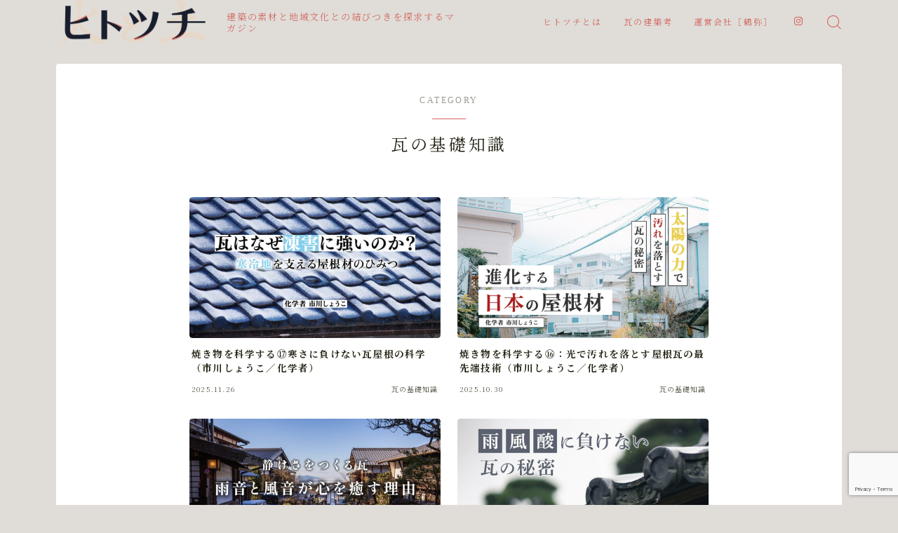

--- FILE ---
content_type: text/html; charset=UTF-8
request_url: https://hitotsuchi.media/category/basics/
body_size: 19834
content:


<!DOCTYPE html>
<html lang="ja">

<head prefix="og: https://ogp.me/ns# fb: https://ogp.me/ns/fb# article: https://ogp.me/ns/article#">
	<meta charset="utf-8">
	<meta http-equiv="X-UA-Compatible" content="IE=edge">
	<meta name="viewport" content="width=device-width, initial-scale=1,minimum-scale=1.0">
	<!-- ここからOGP -->
<meta property="og:type" content="article">
<meta property="og:title" content="瓦の基礎知識｜ヒトツチ">
<meta property="og:url" content="https://hitotsuchi.media/category/basics/">
<meta property="og:image" content="https://hitotsuchi.media/wp-content/uploads/2025/11/17_市川しょうこ_17.jpg">
<!-- ここまでOGP -->
<meta name="description" content="" >

<link rel="canonical" href="https://hitotsuchi.media/category/basics/">
<meta property="og:site_name" content="ヒトツチ">
<meta name="twitter:card" content="summary_large_image">





<title>瓦の基礎知識 - ヒトツチ</title>

		<!-- All in One SEO 4.5.7.2 - aioseo.com -->
		<meta name="robots" content="max-image-preview:large" />
		<link rel="canonical" href="https://hitotsuchi.media/category/basics/" />
		<link rel="next" href="https://hitotsuchi.media/category/basics/page/2/" />
		<meta name="generator" content="All in One SEO (AIOSEO) 4.5.7.2" />
		<script type="application/ld+json" class="aioseo-schema">
			{"@context":"https:\/\/schema.org","@graph":[{"@type":"BreadcrumbList","@id":"https:\/\/hitotsuchi.media\/category\/basics\/#breadcrumblist","itemListElement":[{"@type":"ListItem","@id":"https:\/\/hitotsuchi.media\/#listItem","position":1,"name":"\u5bb6","item":"https:\/\/hitotsuchi.media\/","nextItem":"https:\/\/hitotsuchi.media\/category\/basics\/#listItem"},{"@type":"ListItem","@id":"https:\/\/hitotsuchi.media\/category\/basics\/#listItem","position":2,"name":"\u74e6\u306e\u57fa\u790e\u77e5\u8b58","previousItem":"https:\/\/hitotsuchi.media\/#listItem"}]},{"@type":"CollectionPage","@id":"https:\/\/hitotsuchi.media\/category\/basics\/#collectionpage","url":"https:\/\/hitotsuchi.media\/category\/basics\/","name":"\u74e6\u306e\u57fa\u790e\u77e5\u8b58 - \u30d2\u30c8\u30c4\u30c1","inLanguage":"ja","isPartOf":{"@id":"https:\/\/hitotsuchi.media\/#website"},"breadcrumb":{"@id":"https:\/\/hitotsuchi.media\/category\/basics\/#breadcrumblist"}},{"@type":"Organization","@id":"https:\/\/hitotsuchi.media\/#organization","name":"\u30d2\u30c8\u30c4\u30c1","url":"https:\/\/hitotsuchi.media\/","logo":{"@type":"ImageObject","url":"https:\/\/hitotsuchi.media\/wp-content\/uploads\/2023\/07\/\u30a2\u30bb\u30c3\u30c8-3_w2000px.png","@id":"https:\/\/hitotsuchi.media\/category\/basics\/#organizationLogo","width":2000,"height":602},"image":{"@id":"https:\/\/hitotsuchi.media\/#organizationLogo"},"sameAs":["https:\/\/www.facebook.com\/profile.php?id=100042248996665","https:\/\/twitter.com\/kawara_ppa","https:\/\/www.instagram.com\/tsuruya110","https:\/\/www.youtube.com\/user\/try110com"]},{"@type":"WebSite","@id":"https:\/\/hitotsuchi.media\/#website","url":"https:\/\/hitotsuchi.media\/","name":"\u30d2\u30c8\u30c4\u30c1","description":"\u5efa\u7bc9\u306e\u7d20\u6750\u3068\u5730\u57df\u6587\u5316\u3068\u306e\u7d50\u3073\u3064\u304d\u3092\u63a2\u6c42\u3059\u308b\u30de\u30ac\u30b8\u30f3","inLanguage":"ja","publisher":{"@id":"https:\/\/hitotsuchi.media\/#organization"}}]}
		</script>
		<!-- All in One SEO -->

<link rel='dns-prefetch' href='//cdnjs.cloudflare.com' />
<link rel='dns-prefetch' href='//www.googletagmanager.com' />
<link rel="alternate" type="application/rss+xml" title="ヒトツチ &raquo; 瓦の基礎知識 カテゴリーのフィード" href="https://hitotsuchi.media/category/basics/feed/" />
		<!-- This site uses the Google Analytics by MonsterInsights plugin v9.11.1 - Using Analytics tracking - https://www.monsterinsights.com/ -->
		<!-- Note: MonsterInsights is not currently configured on this site. The site owner needs to authenticate with Google Analytics in the MonsterInsights settings panel. -->
					<!-- No tracking code set -->
				<!-- / Google Analytics by MonsterInsights -->
		<script type="text/javascript">
/* <![CDATA[ */
window._wpemojiSettings = {"baseUrl":"https:\/\/s.w.org\/images\/core\/emoji\/14.0.0\/72x72\/","ext":".png","svgUrl":"https:\/\/s.w.org\/images\/core\/emoji\/14.0.0\/svg\/","svgExt":".svg","source":{"concatemoji":"https:\/\/hitotsuchi.media\/wp-includes\/js\/wp-emoji-release.min.js?ver=6.4.7"}};
/*! This file is auto-generated */
!function(i,n){var o,s,e;function c(e){try{var t={supportTests:e,timestamp:(new Date).valueOf()};sessionStorage.setItem(o,JSON.stringify(t))}catch(e){}}function p(e,t,n){e.clearRect(0,0,e.canvas.width,e.canvas.height),e.fillText(t,0,0);var t=new Uint32Array(e.getImageData(0,0,e.canvas.width,e.canvas.height).data),r=(e.clearRect(0,0,e.canvas.width,e.canvas.height),e.fillText(n,0,0),new Uint32Array(e.getImageData(0,0,e.canvas.width,e.canvas.height).data));return t.every(function(e,t){return e===r[t]})}function u(e,t,n){switch(t){case"flag":return n(e,"\ud83c\udff3\ufe0f\u200d\u26a7\ufe0f","\ud83c\udff3\ufe0f\u200b\u26a7\ufe0f")?!1:!n(e,"\ud83c\uddfa\ud83c\uddf3","\ud83c\uddfa\u200b\ud83c\uddf3")&&!n(e,"\ud83c\udff4\udb40\udc67\udb40\udc62\udb40\udc65\udb40\udc6e\udb40\udc67\udb40\udc7f","\ud83c\udff4\u200b\udb40\udc67\u200b\udb40\udc62\u200b\udb40\udc65\u200b\udb40\udc6e\u200b\udb40\udc67\u200b\udb40\udc7f");case"emoji":return!n(e,"\ud83e\udef1\ud83c\udffb\u200d\ud83e\udef2\ud83c\udfff","\ud83e\udef1\ud83c\udffb\u200b\ud83e\udef2\ud83c\udfff")}return!1}function f(e,t,n){var r="undefined"!=typeof WorkerGlobalScope&&self instanceof WorkerGlobalScope?new OffscreenCanvas(300,150):i.createElement("canvas"),a=r.getContext("2d",{willReadFrequently:!0}),o=(a.textBaseline="top",a.font="600 32px Arial",{});return e.forEach(function(e){o[e]=t(a,e,n)}),o}function t(e){var t=i.createElement("script");t.src=e,t.defer=!0,i.head.appendChild(t)}"undefined"!=typeof Promise&&(o="wpEmojiSettingsSupports",s=["flag","emoji"],n.supports={everything:!0,everythingExceptFlag:!0},e=new Promise(function(e){i.addEventListener("DOMContentLoaded",e,{once:!0})}),new Promise(function(t){var n=function(){try{var e=JSON.parse(sessionStorage.getItem(o));if("object"==typeof e&&"number"==typeof e.timestamp&&(new Date).valueOf()<e.timestamp+604800&&"object"==typeof e.supportTests)return e.supportTests}catch(e){}return null}();if(!n){if("undefined"!=typeof Worker&&"undefined"!=typeof OffscreenCanvas&&"undefined"!=typeof URL&&URL.createObjectURL&&"undefined"!=typeof Blob)try{var e="postMessage("+f.toString()+"("+[JSON.stringify(s),u.toString(),p.toString()].join(",")+"));",r=new Blob([e],{type:"text/javascript"}),a=new Worker(URL.createObjectURL(r),{name:"wpTestEmojiSupports"});return void(a.onmessage=function(e){c(n=e.data),a.terminate(),t(n)})}catch(e){}c(n=f(s,u,p))}t(n)}).then(function(e){for(var t in e)n.supports[t]=e[t],n.supports.everything=n.supports.everything&&n.supports[t],"flag"!==t&&(n.supports.everythingExceptFlag=n.supports.everythingExceptFlag&&n.supports[t]);n.supports.everythingExceptFlag=n.supports.everythingExceptFlag&&!n.supports.flag,n.DOMReady=!1,n.readyCallback=function(){n.DOMReady=!0}}).then(function(){return e}).then(function(){var e;n.supports.everything||(n.readyCallback(),(e=n.source||{}).concatemoji?t(e.concatemoji):e.wpemoji&&e.twemoji&&(t(e.twemoji),t(e.wpemoji)))}))}((window,document),window._wpemojiSettings);
/* ]]> */
</script>
<style id='wp-emoji-styles-inline-css' type='text/css'>

	img.wp-smiley, img.emoji {
		display: inline !important;
		border: none !important;
		box-shadow: none !important;
		height: 1em !important;
		width: 1em !important;
		margin: 0 0.07em !important;
		vertical-align: -0.1em !important;
		background: none !important;
		padding: 0 !important;
	}
</style>
<link rel='stylesheet' id='wp-block-library-css' href='https://hitotsuchi.media/wp-includes/css/dist/block-library/style.min.css?ver=6.4.7' type='text/css' media='all' />
<link rel='stylesheet' id='dp-ex-blocks-advanced-heading-style-css' href='https://hitotsuchi.media/wp-content/plugins/dp-ex-blocks-free/css/dp-ex-blocks/advanced-heading/style.css?ver=6.4.7' type='text/css' media='all' />
<link rel='stylesheet' id='dp-ex-blocks-blog-card-style-css' href='https://hitotsuchi.media/wp-content/plugins/dp-ex-blocks-free/css/dp-ex-blocks/blog-card/style.css?ver=6.4.7' type='text/css' media='all' />
<link rel='stylesheet' id='dp-ex-blocks-button-style-css' href='https://hitotsuchi.media/wp-content/plugins/dp-ex-blocks-free/css/dp-ex-blocks/button/style.css?ver=6.4.7' type='text/css' media='all' />
<style id='dp-ex-blocks-caption-box-style-inline-css' type='text/css'>
.deb-colored-box__outer.in-max-width{max-width:860px;margin-left:auto;margin-right:auto}.deb-colored-box__outer.is-style-stripe .deb-colored-box{background-image:repeating-linear-gradient(135deg, transparent, transparent 5px, rgba(255,255,255,0.22) 5px, rgba(255,255,255,0.22) 10px)}.deb-colored-box__outer.is-style-box-shadow .deb-colored-box{-webkit-box-shadow:var(--box-shadow-x, 0) var(--box-shadow-y, 6px) var(--box-shadow-blur, 28px) var(--box-shadow-spread, -14px) var(--box-shadow-color, #222);box-shadow:var(--box-shadow-x, 0) var(--box-shadow-y, 6px) var(--box-shadow-blur, 28px) var(--box-shadow-spread, -14px) var(--box-shadow-color, #222)}.deb-colored-box__outer.is-style-bd-dashed .deb-colored-box{border-style:dashed}.deb-colored-box__outer.is-style-bd-dotted .deb-colored-box{border-style:dotted}.deb-colored-box__outer.is-style-bd-double .deb-colored-box{border-style:double}.deb-colored-box__outer p:last-of-type,.deb-colored-box__outer ul:last-of-type,.deb-colored-box__outer ol:last-of-type,.deb-colored-box__outer dl:last-of-type{margin-bottom:0;padding-bottom:0}.deb-colored-box{position:relative;margin-bottom:50px;padding:12px 16px;line-height:1.8;border-radius:var(--deb-colored-box--border-radius, 3px);border-width:var(--deb-colored-box--border-width, 1px)}.deb-colored-box.is-own-background-color{background-color:var(--deb-colored-box--background-color)}.deb-colored-box.is-own-background-gradient{background-image:var(--deb-colored-box--background-gradient, none)}.deb-colored-box.is-own-border-color{border-color:var(--deb-colored-box--border-color, transparent)}.deb-colored-box.is-own-text-color{color:var(--deb-colored-box--text-color, inherit)}.deb-colored-box.box-transparent{background-color:transparent}

</style>
<link rel='stylesheet' id='dp-ex-blocks-caption-box-style-2-css' href='https://hitotsuchi.media/wp-content/plugins/dp-ex-blocks-free/css/dp-ex-blocks/caption-box/style.css?ver=6.4.7' type='text/css' media='all' />
<style id='dp-ex-blocks-chart-style-inline-css' type='text/css'>
.deb-chart{position:relative;max-width:100%;width:var(--chart-width, 980px);margin:var(--margin-block-top, 0) auto var(--margin-block-bottom, 50px) auto}

</style>
<link rel='stylesheet' id='dp-ex-blocks-clipped-text-style-css' href='https://hitotsuchi.media/wp-content/plugins/dp-ex-blocks-free/css/dp-ex-blocks/clipped-text/style.css?ver=6.4.7' type='text/css' media='all' />
<style id='dp-ex-blocks-colored-box-style-inline-css' type='text/css'>
.deb-colored-box__outer.in-max-width{max-width:860px;margin-left:auto;margin-right:auto}.deb-colored-box__outer.is-style-stripe .deb-colored-box{background-image:repeating-linear-gradient(135deg, transparent, transparent 5px, rgba(255,255,255,0.22) 5px, rgba(255,255,255,0.22) 10px)}.deb-colored-box__outer.is-style-box-shadow .deb-colored-box{-webkit-box-shadow:var(--box-shadow-x, 0) var(--box-shadow-y, 6px) var(--box-shadow-blur, 28px) var(--box-shadow-spread, -14px) var(--box-shadow-color, #222);box-shadow:var(--box-shadow-x, 0) var(--box-shadow-y, 6px) var(--box-shadow-blur, 28px) var(--box-shadow-spread, -14px) var(--box-shadow-color, #222)}.deb-colored-box__outer.is-style-bd-dashed .deb-colored-box{border-style:dashed}.deb-colored-box__outer.is-style-bd-dotted .deb-colored-box{border-style:dotted}.deb-colored-box__outer.is-style-bd-double .deb-colored-box{border-style:double}.deb-colored-box__outer p:last-of-type,.deb-colored-box__outer ul:last-of-type,.deb-colored-box__outer ol:last-of-type,.deb-colored-box__outer dl:last-of-type{margin-bottom:0;padding-bottom:0}.deb-colored-box{position:relative;margin-bottom:50px;padding:12px 16px;line-height:1.8;border-radius:var(--deb-colored-box--border-radius, 3px);border-width:var(--deb-colored-box--border-width, 1px)}.deb-colored-box.is-own-background-color{background-color:var(--deb-colored-box--background-color)}.deb-colored-box.is-own-background-gradient{background-image:var(--deb-colored-box--background-gradient, none)}.deb-colored-box.is-own-border-color{border-color:var(--deb-colored-box--border-color, transparent)}.deb-colored-box.is-own-text-color{color:var(--deb-colored-box--text-color, inherit)}.deb-colored-box.box-transparent{background-color:transparent}

</style>
<style id='dp-ex-blocks-column-style-inline-css' type='text/css'>
.deb-column{padding:var(--deb-column--padding);-webkit-box-flex:var(--deb-column--flex);-ms-flex:var(--deb-column--flex);flex:var(--deb-column--flex);max-width:var(--deb-column--max-width)}

</style>
<link rel='stylesheet' id='dp-ex-blocks-columns-style-css' href='https://hitotsuchi.media/wp-content/plugins/dp-ex-blocks-free/css/dp-ex-blocks/columns/style.css?ver=6.4.7' type='text/css' media='all' />
<link rel='stylesheet' id='dp-ex-blocks-countdown-style-css' href='https://hitotsuchi.media/wp-content/plugins/dp-ex-blocks-free/css/dp-ex-blocks/advanced-heading/style.css?ver=6.4.7' type='text/css' media='all' />
<style id='dp-ex-blocks-countdown-style-2-inline-css' type='text/css'>
.deb-countdown__timer,.deb-countdown__digits{display:-webkit-box;display:-ms-flexbox;display:flex}.deb-countdown__timer{max-width:1180px;margin-left:auto;margin-right:auto;gap:var(--deb-countdown--timer-gap, 6px);-webkit-box-pack:var(--deb-countdown--timer-justify-content, center);-ms-flex-pack:var(--deb-countdown--timer-justify-content, center);justify-content:var(--deb-countdown--timer-justify-content, center)}.deb-countdown__digits{display:-webkit-box;display:-ms-flexbox;display:flex;-webkit-box-align:var(--deb-countdown--digits-align-items, baseline);-ms-flex-align:var(--deb-countdown--digits-align-items, baseline);align-items:var(--deb-countdown--digits-align-items, baseline);-webkit-box-flex:var(--deb-countdown--digits-flex);-ms-flex:var(--deb-countdown--digits-flex);flex:var(--deb-countdown--digits-flex);-webkit-box-orient:horizontal;-webkit-box-direction:normal;-ms-flex-direction:var(--deb-countdown--digits-flex-direction, row);flex-direction:var(--deb-countdown--digits-flex-direction, row);-webkit-box-pack:var(--deb-countdown--digits-justify-content, center);-ms-flex-pack:var(--deb-countdown--digits-justify-content, center);justify-content:var(--deb-countdown--digits-justify-content, center);gap:var(--deb-countdown--digits-label-gap, 6px);line-height:1.4}.deb-countdown__digits>span{padding:0 4px}.deb-countdown__timer__value{color:var(--deb-countdown--timer-value-color);font-size:clamp(24px, 2.4vw, var(--deb-countdown--timer-value-size, 40px));font-weight:var(--deb-countdown--timer-value-font-weight, inherit)}.deb-countdown__timer__value.style--color-gradient{-webkit-text-fill-color:transparent;-webkit-background-clip:text;background-clip:text;background-image:var(--deb-countdown--timer-value-gradient)}.deb-countdown__timer__label{color:var(--deb-countdown--timer-label-color);font-size:clamp(15px, 1.6vw, var(--deb-countdown--timer-label-size, 22px));font-weight:var(--deb-countdown--timer-label-font-weight, inherit)}.deb-countdown__timer__label.style--color-gradient{-webkit-text-fill-color:transparent;-webkit-background-clip:text;background-clip:text;background-image:var(--deb-countdown--timer-label-gradient)}.deb-countdown--expiry-message{display:none;color:var(--deb-countdown--expiry-message-color, inherit);font-size:var(--deb-countdown--expiry-message-size, 26px);font-weight:var(--deb-countdown--expiry-message-font-weight, inherit);text-align:center;margin:50px auto}

</style>
<style id='dp-ex-blocks-definition-list-style-inline-css' type='text/css'>
body .deb-dlist.in-max-width{max-width:860px;margin-left:auto;margin-right:auto}body dl.deb-dlist__dl{overflow:hidden;margin-bottom:50px;border-radius:var(--border-radius-header, 0);border-color:var(--deb-dlist--dl-border-color, rgba(170,170,170,0.48));border-top-width:var(--deb-dlist--dl-border-top-width, 1px);-webkit-box-shadow:var(--deb-dlist--box-shadow, inherit);box-shadow:var(--deb-dlist--box-shadow, inherit)}body dl.deb-dlist__dl.is-dt-bold dt.deb-dlist__dt .title-text{font-weight:bold}body dl.deb-dlist__dl.is-dt-italic dt.deb-dlist__dt .title-text{font-style:italic}body dl.deb-dlist__dl.is-dt-center dt.deb-dlist__dt .title-text{text-align:center}body dl.deb-dlist__dl.is-dt-stripe dt.deb-dlist__dt{background-image:repeating-linear-gradient(135deg, transparent, transparent 3px, rgba(255,255,255,0.2) 3px, rgba(255,255,255,0.2) 6px)}body dl.deb-dlist__dl.is-dd-stripe dd.deb-dlist__dd{background-image:repeating-linear-gradient(135deg, transparent, transparent 4px, rgba(255,255,255,0.2) 4px, rgba(255,255,255,0.2) 8px)}body dt.deb-dlist__dt,body dd.deb-dlist__dd{border-color:var(--border-color, rgba(170,170,170,0.48));border-width:var(--border-width, 0 1px 1px 1px)}body dt.deb-dlist__dt{padding:16px 12px;font-weight:normal;color:var(--dt-color);background-color:var(--dt-background-color, rgba(170,170,170,0.16));background-image:var(--dt-background-image, none)}body dt.deb-dlist__dt.is-style-stripe{background-image:repeating-linear-gradient(135deg, transparent, transparent 3px, rgba(255,255,255,0.2) 3px, rgba(255,255,255,0.2) 6px)}body dt.deb-dlist__dt .title-text{font-size:var(--dt-size, 18px)}body dd.deb-dlist__dd{color:var(--dd-color);background-color:var(--dd-background-color, transparent);background-image:var(--dd-background-image, none)}body dd.deb-dlist__dd:last-of-type{border-radius:var(--border-radius-footer, 0)}body dd.deb-dlist__dd.is-style-stripe{background-image:repeating-linear-gradient(135deg, transparent, transparent 3px, rgba(255,255,255,0.2) 3px, rgba(255,255,255,0.2) 6px)}

</style>
<style id='dp-ex-blocks-icon-style-inline-css' type='text/css'>
.deb-icon{display:-webkit-box;display:-ms-flexbox;display:flex;line-height:1;gap:var(--deb-icon--gap, 12px)}.deb-icon.deb-show-edge-shape{-webkit-mask-image:none;mask-image:none}.deb-icon.deb-show-edge-shape .deb-icon__span{-webkit-mask-image:var(--deb-mask-image);mask-image:var(--deb-mask-image)}.deb-icon__span{display:-webkit-box;display:-ms-flexbox;display:flex;width:-webkit-fit-content;width:-moz-fit-content;width:fit-content;color:var(--deb-icon--color, inherit);background-color:var(--deb-icon--background-color, inherit);background-image:var(--deb-icon--background-gradient, inherit);font-size:var(--deb-icon--size, 32px);padding:var(--deb-icon--padding, 0)}.deb-icon__span::before{margin:auto !important;-webkit-transform:var(--deb-icon--transform, none);-ms-transform:var(--deb-icon--transform, none);transform:var(--deb-icon--transform, none)}.deb-icon__span.style--color-gradient::before{-webkit-text-fill-color:transparent;-webkit-background-clip:text;background-clip:text;background-image:var(--deb-icon--gradient)}.deb-icon__link{color:transparent !important;text-decoration:none !important}.deb-icon__link:hover{text-decoration:none !important}

</style>
<style id='dp-ex-blocks-label-style-inline-css' type='text/css'>
.wp-block-dp-ex-blocks-label.in-max-width{max-width:860px;margin-left:auto;margin-right:auto}.wp-block-dp-ex-blocks-label.is-style-stripe .label{background-image:repeating-linear-gradient(135deg, transparent, transparent 3px, rgba(255,255,255,0.18) 3px, rgba(255,255,255,0.18) 6px)}.wp-block-dp-ex-blocks-label i.label-icon::before,.wp-block-dp-ex-blocks-label .label-text{display:inline-block;vertical-align:middle;margin:auto 0}.wp-block-dp-ex-blocks-label i.label-icon{margin:auto 10px auto 0}.wp-block-dp-ex-blocks-label i.label-icon.pos-r{margin:auto 0 auto 10px}.deb-label .label.is-box-shadow{-webkit-box-shadow:var(--box-shadow-x, 0) var(--box-shadow-y, 8px) var(--box-shadow-blur, 14px) var(--box-shadow-spread, -10px) var(--box-shadow-color, rgba(0,0,0,0.62));box-shadow:var(--box-shadow-x, 0) var(--box-shadow-y, 8px) var(--box-shadow-blur, 14px) var(--box-shadow-spread, -10px) var(--box-shadow-color, rgba(0,0,0,0.62))}.deb-label .label.is-own-color{background-color:var(--deb-label--background-color, inherit);background-image:var(--deb-label--background-gradient, inherit)}.deb-label .label.is-own-color::after{border-color:transparent transparent transparent var(--fold-color, rgba(170,170,170,0.48))}.deb-label:not(.is-style-stripe) .label.is-single-color{background-image:none}

</style>
<link rel='stylesheet' id='dp-ex-blocks-logo-slider-style-css' href='https://hitotsuchi.media/wp-content/plugins/dp-ex-blocks-free/css/dp-ex-blocks/logo-slider/style.css?ver=6.4.7' type='text/css' media='all' />
<style id='dp-ex-blocks-media-style-inline-css' type='text/css'>
.deb-media{display:-webkit-box;display:-ms-flexbox;display:flex;width:-webkit-max-content;width:-moz-max-content;width:max-content;max-width:100%;overflow:visible}.deb-media.aligncenter{-webkit-box-pack:center;-ms-flex-pack:center;justify-content:center}.deb-media.aligncenter .deb-media__image{margin:auto}.deb-media.deb-show-border-radius{overflow:visible}.deb-media.is-style-perfect-circle{border-radius:calc( var(--deb-media--perfect-circle-size, 0) / 2 );-webkit-box-shadow:var(--deb-media--box-shadow);box-shadow:var(--deb-media--box-shadow);overflow:hidden}.deb-media.is-style-perfect-circle::before{content:'';position:relative;padding-bottom:100%}.deb-media.is-style-perfect-circle .deb-media__image{position:relative;width:var(--deb-media--perfect-circle-size);height:var(--deb-media--perfect-circle-size);border-radius:calc( var(--deb-media--perfect-circle-size, 0) / 2 );-o-object-fit:cover;object-fit:cover}.deb-media figure,.deb-media img,.deb-media video{display:-webkit-box;display:-ms-flexbox;display:flex;margin:0}.deb-media .deb-block-background{border-radius:var(--deb-media--border-radius)}.deb-media__media{-webkit-filter:var(--deb-media--filter);filter:var(--deb-media--filter);-webkit-box-shadow:var(--deb-media--box-shadow);box-shadow:var(--deb-media--box-shadow);border-style:var(--deb-media--border-style, solid);border-width:var(--deb-media--border-width, 0);border-color:var(--deb-media--border-color);border-radius:var(--deb-media--border-radius);padding-top:var(--deb-media--padding-top);padding-right:var(--deb-media--padding-right);padding-bottom:var(--deb-media--padding-bottom);padding-left:var(--deb-media--padding-left)}.deb-media__image{max-width:100%;height:auto;margin:0 !important}

</style>
<link rel='stylesheet' id='dp-ex-blocks-media-cover-style-css' href='https://hitotsuchi.media/wp-content/plugins/dp-ex-blocks-free/css/dp-ex-blocks/button/style.css?ver=6.4.7' type='text/css' media='all' />
<link rel='stylesheet' id='dp-ex-blocks-media-cover-style-2-css' href='https://hitotsuchi.media/wp-content/plugins/dp-ex-blocks-free/css/dp-ex-blocks/media-cover/style.css?ver=6.4.7' type='text/css' media='all' />
<style id='dp-ex-blocks-number-counter-style-inline-css' type='text/css'>
.deb-column{padding:var(--deb-column--padding);-webkit-box-flex:var(--deb-column--flex);-ms-flex:var(--deb-column--flex);flex:var(--deb-column--flex);max-width:var(--deb-column--max-width)}

</style>
<link rel='stylesheet' id='dp-ex-blocks-number-counter-style-2-css' href='https://hitotsuchi.media/wp-content/plugins/dp-ex-blocks-free/css/dp-ex-blocks/columns/style.css?ver=6.4.7' type='text/css' media='all' />
<style id='dp-ex-blocks-number-counter-style-3-inline-css' type='text/css'>
.deb-icon{display:-webkit-box;display:-ms-flexbox;display:flex;line-height:1;gap:var(--deb-icon--gap, 12px)}.deb-icon.deb-show-edge-shape{-webkit-mask-image:none;mask-image:none}.deb-icon.deb-show-edge-shape .deb-icon__span{-webkit-mask-image:var(--deb-mask-image);mask-image:var(--deb-mask-image)}.deb-icon__span{display:-webkit-box;display:-ms-flexbox;display:flex;width:-webkit-fit-content;width:-moz-fit-content;width:fit-content;color:var(--deb-icon--color, inherit);background-color:var(--deb-icon--background-color, inherit);background-image:var(--deb-icon--background-gradient, inherit);font-size:var(--deb-icon--size, 32px);padding:var(--deb-icon--padding, 0)}.deb-icon__span::before{margin:auto !important;-webkit-transform:var(--deb-icon--transform, none);-ms-transform:var(--deb-icon--transform, none);transform:var(--deb-icon--transform, none)}.deb-icon__span.style--color-gradient::before{-webkit-text-fill-color:transparent;-webkit-background-clip:text;background-clip:text;background-image:var(--deb-icon--gradient)}.deb-icon__link{color:transparent !important;text-decoration:none !important}.deb-icon__link:hover{text-decoration:none !important}

</style>
<link rel='stylesheet' id='dp-ex-blocks-number-counter-style-4-css' href='https://hitotsuchi.media/wp-content/plugins/dp-ex-blocks-free/css/dp-ex-blocks/text/style.css?ver=6.4.7' type='text/css' media='all' />
<style id='dp-ex-blocks-number-counter-style-5-inline-css' type='text/css'>
@media (max-width: 820px){.deb-number-counter .deb-columns>.deb-flex-box>.deb-column{min-width:280px}}

</style>
<style id='dp-ex-blocks-overlap-images-style-inline-css' type='text/css'>
.deb-overlap-images{display:-webkit-box;display:-ms-flexbox;display:flex;-webkit-box-orient:vertical;-webkit-box-direction:normal;-ms-flex-direction:column;flex-direction:column}.deb-overlap-images.in-max-width{max-width:860px;margin-left:auto;margin-right:auto}.deb-overlap-images.is-box-shadow .__image{-webkit-box-shadow:var(--img-box-shadow, 0 6px 24px -14px rgba(0,0,0,0.6));box-shadow:var(--img-box-shadow, 0 6px 24px -14px rgba(0,0,0,0.6))}.deb-overlap-images.is-hover-moving .__image:hover{-webkit-transform:translateY(-10px);-ms-transform:translateY(-10px);transform:translateY(-10px)}.deb-overlap-images.is-hover-moving.is-box-shadow .__image:hover{-webkit-box-shadow:var(--img-box-shadow-hover, 0 6px 36px -16px rgba(0,0,0,0.5));box-shadow:var(--img-box-shadow-hover, 0 6px 36px -16px rgba(0,0,0,0.5))}.deb-overlap-images .__figure-link:hover img{-webkit-filter:none;filter:none}.deb-overlap-images .__figure{margin:var(--figure-margin, auto);width:var(--figure-width, 50%);z-index:0;--scroll-easing:cubic-bezier(0, 0, 0.2, 1)}.deb-overlap-images .__image{margin:auto;-webkit-transition:all 0.4s cubic-bezier(0, 0, 0.2, 1);transition:all 0.4s cubic-bezier(0, 0, 0.2, 1)}.deb-overlap-images__inner{display:inherit;-webkit-box-orient:inherit;-webkit-box-direction:inherit;-ms-flex-direction:inherit;flex-direction:inherit;margin-left:auto;margin-right:auto;max-width:var(--wp--style--global--wide-size, 1180px)}

</style>
<link rel='stylesheet' id='dp-ex-blocks-pie-chart-style-css' href='https://hitotsuchi.media/wp-content/plugins/dp-ex-blocks-free/css/dp-ex-blocks/pie-chart/style.css?ver=6.4.7' type='text/css' media='all' />
<link rel='stylesheet' id='dp-ex-blocks-progress-bar-style-css' href='https://hitotsuchi.media/wp-content/plugins/dp-ex-blocks-free/css/dp-ex-blocks/progress-bar/style.css?ver=6.4.7' type='text/css' media='all' />
<style id='dp-ex-blocks-progress-circle-style-inline-css' type='text/css'>
.deb-column{padding:var(--deb-column--padding);-webkit-box-flex:var(--deb-column--flex);-ms-flex:var(--deb-column--flex);flex:var(--deb-column--flex);max-width:var(--deb-column--max-width)}

</style>
<link rel='stylesheet' id='dp-ex-blocks-progress-circle-style-2-css' href='https://hitotsuchi.media/wp-content/plugins/dp-ex-blocks-free/css/dp-ex-blocks/columns/style.css?ver=6.4.7' type='text/css' media='all' />
<link rel='stylesheet' id='dp-ex-blocks-progress-circle-style-3-css' href='https://hitotsuchi.media/wp-content/plugins/dp-ex-blocks-free/css/dp-ex-blocks/pie-chart/style.css?ver=6.4.7' type='text/css' media='all' />
<link rel='stylesheet' id='dp-ex-blocks-progress-circle-style-4-css' href='https://hitotsuchi.media/wp-content/plugins/dp-ex-blocks-free/css/dp-ex-blocks/text/style.css?ver=6.4.7' type='text/css' media='all' />
<style id='dp-ex-blocks-progress-circle-style-5-inline-css' type='text/css'>
.deb-progress-circle__column{display:-webkit-box;display:-ms-flexbox;display:flex;-webkit-box-pack:center;-ms-flex-pack:center;justify-content:center}@media (max-width: 820px){.deb-progress-circle .deb-columns>.deb-flex-box>.deb-column{min-width:280px}}

</style>
<style id='dp-ex-blocks-shape-separator-style-inline-css' type='text/css'>
.deb-shape-separator{position:relative;display:-webkit-box;display:-ms-flexbox;display:flex;-webkit-box-orient:vertical;-webkit-box-direction:normal;-ms-flex-direction:column;flex-direction:column;background-color:var(--bg-color);background-image:var(--bg-gradient)}.deb-shape-separator .__separator-item{position:relative}.deb-shape-separator .__separator-item.is-svg svg{fill:var(--shape-color);position:absolute;bottom:0;left:0;width:100%;height:100%;-webkit-filter:var(--shape-shadow, none);filter:var(--shape-shadow, none)}.deb-shape-separator .__separator-item.is-svg svg.has-layers path:first-of-type{opacity:.15}.deb-shape-separator .__separator-item.is-svg svg.has-layers path:nth-child(2){opacity:.3}.deb-shape-separator .__separator-item.is-fill-area{background-color:var(--shape-color);margin-top:-0.6px}.deb-shape-separator.is-horizontally-flip svg{-webkit-transform:rotateY(180deg);transform:rotateY(180deg)}.deb-shape-separator.is-vertically-flip{-webkit-box-orient:vertical;-webkit-box-direction:reverse;-ms-flex-direction:column-reverse;flex-direction:column-reverse}.deb-shape-separator.is-vertically-flip svg{-webkit-transform:rotateX(180deg);transform:rotateX(180deg)}.deb-shape-separator.is-vertically-flip.is-horizontally-flip svg{-webkit-transform:rotate(180deg);-ms-transform:rotate(180deg);transform:rotate(180deg)}

</style>
<link rel='stylesheet' id='dp-ex-blocks-speech-balloon-style-css' href='https://hitotsuchi.media/wp-content/plugins/dp-ex-blocks-free/css/dp-ex-blocks/speech-balloon/style.css?ver=6.4.7' type='text/css' media='all' />
<style id='dp-ex-blocks-text-style-inline-css' type='text/css'>
.deb-icon{display:-webkit-box;display:-ms-flexbox;display:flex;line-height:1;gap:var(--deb-icon--gap, 12px)}.deb-icon.deb-show-edge-shape{-webkit-mask-image:none;mask-image:none}.deb-icon.deb-show-edge-shape .deb-icon__span{-webkit-mask-image:var(--deb-mask-image);mask-image:var(--deb-mask-image)}.deb-icon__span{display:-webkit-box;display:-ms-flexbox;display:flex;width:-webkit-fit-content;width:-moz-fit-content;width:fit-content;color:var(--deb-icon--color, inherit);background-color:var(--deb-icon--background-color, inherit);background-image:var(--deb-icon--background-gradient, inherit);font-size:var(--deb-icon--size, 32px);padding:var(--deb-icon--padding, 0)}.deb-icon__span::before{margin:auto !important;-webkit-transform:var(--deb-icon--transform, none);-ms-transform:var(--deb-icon--transform, none);transform:var(--deb-icon--transform, none)}.deb-icon__span.style--color-gradient::before{-webkit-text-fill-color:transparent;-webkit-background-clip:text;background-clip:text;background-image:var(--deb-icon--gradient)}.deb-icon__link{color:transparent !important;text-decoration:none !important}.deb-icon__link:hover{text-decoration:none !important}

</style>
<link rel='stylesheet' id='dp-ex-blocks-text-style-2-css' href='https://hitotsuchi.media/wp-content/plugins/dp-ex-blocks-free/css/dp-ex-blocks/text/style.css?ver=6.4.7' type='text/css' media='all' />
<link rel='stylesheet' id='dp-ex-blocks-text-fade-in-animation-style-css' href='https://hitotsuchi.media/wp-content/plugins/dp-ex-blocks-free/css/dp-ex-blocks/text-reveal-animation/style.css?ver=6.4.7' type='text/css' media='all' />
<link rel='stylesheet' id='dp-ex-blocks-text-fade-in-animation-style-2-css' href='https://hitotsuchi.media/wp-content/plugins/dp-ex-blocks-free/css/dp-ex-blocks/text-fade-in-animation/style.css?ver=6.4.7' type='text/css' media='all' />
<link rel='stylesheet' id='dp-ex-blocks-text-reveal-animation-style-css' href='https://hitotsuchi.media/wp-content/plugins/dp-ex-blocks-free/css/dp-ex-blocks/text-reveal-animation/style.css?ver=6.4.7' type='text/css' media='all' />
<link rel='stylesheet' id='dp-ex-blocks-text-typing-animation-style-css' href='https://hitotsuchi.media/wp-content/plugins/dp-ex-blocks-free/css/dp-ex-blocks/text-reveal-animation/style.css?ver=6.4.7' type='text/css' media='all' />
<style id='dp-ex-blocks-text-typing-animation-style-2-inline-css' type='text/css'>
.deb-text-reveal.__typing_anim .__caret{display:inline-block;vertical-align:middle;opacity:0;color:var(--text-color, inherit);font-size:var(--text-size, inherit)}.deb-text-reveal.__typing_anim.show-caret.is-show .__caret{-webkit-animation:var(--caret-motion, debTxtTypingCaret) var(--caret-intval, 1s) linear infinite;animation:var(--caret-motion, debTxtTypingCaret) var(--caret-intval, 1s) linear infinite}@-webkit-keyframes debTxtTypingCaret{0%{opacity:1}49%{opacity:1}50%{opacity:0}100%{opacity:0}}@keyframes debTxtTypingCaret{0%{opacity:1}49%{opacity:1}50%{opacity:0}100%{opacity:0}}@-webkit-keyframes debTxtTypingCaret2{0%{opacity:1}99%{opacity:0}100%{opacity:1}}@keyframes debTxtTypingCaret2{0%{opacity:1}99%{opacity:0}100%{opacity:1}}

</style>
<link rel='stylesheet' id='dp-ex-blocks-timeline-style-css' href='https://hitotsuchi.media/wp-content/plugins/dp-ex-blocks-free/css/dp-ex-blocks/timeline/style.css?ver=6.4.7' type='text/css' media='all' />
<link rel='stylesheet' id='core-heading-style-css-css' href='https://hitotsuchi.media/wp-content/plugins/dp-ex-blocks-free/css/core/heading/style.css?ver=2.0.1.5' type='text/css' media='all' />
<link rel='stylesheet' id='core-paragraph-style-css-css' href='https://hitotsuchi.media/wp-content/plugins/dp-ex-blocks-free/css/core/paragraph/style.css?ver=2.0.1.5' type='text/css' media='all' />
<style id='classic-theme-styles-inline-css' type='text/css'>
/*! This file is auto-generated */
.wp-block-button__link{color:#fff;background-color:#32373c;border-radius:9999px;box-shadow:none;text-decoration:none;padding:calc(.667em + 2px) calc(1.333em + 2px);font-size:1.125em}.wp-block-file__button{background:#32373c;color:#fff;text-decoration:none}
</style>
<style id='global-styles-inline-css' type='text/css'>
body{--wp--preset--color--black: #000000;--wp--preset--color--cyan-bluish-gray: #abb8c3;--wp--preset--color--white: #ffffff;--wp--preset--color--pale-pink: #f78da7;--wp--preset--color--vivid-red: #cf2e2e;--wp--preset--color--luminous-vivid-orange: #ff6900;--wp--preset--color--luminous-vivid-amber: #fcb900;--wp--preset--color--light-green-cyan: #7bdcb5;--wp--preset--color--vivid-green-cyan: #00d084;--wp--preset--color--pale-cyan-blue: #8ed1fc;--wp--preset--color--vivid-cyan-blue: #0693e3;--wp--preset--color--vivid-purple: #9b51e0;--wp--preset--gradient--vivid-cyan-blue-to-vivid-purple: linear-gradient(135deg,rgba(6,147,227,1) 0%,rgb(155,81,224) 100%);--wp--preset--gradient--light-green-cyan-to-vivid-green-cyan: linear-gradient(135deg,rgb(122,220,180) 0%,rgb(0,208,130) 100%);--wp--preset--gradient--luminous-vivid-amber-to-luminous-vivid-orange: linear-gradient(135deg,rgba(252,185,0,1) 0%,rgba(255,105,0,1) 100%);--wp--preset--gradient--luminous-vivid-orange-to-vivid-red: linear-gradient(135deg,rgba(255,105,0,1) 0%,rgb(207,46,46) 100%);--wp--preset--gradient--very-light-gray-to-cyan-bluish-gray: linear-gradient(135deg,rgb(238,238,238) 0%,rgb(169,184,195) 100%);--wp--preset--gradient--cool-to-warm-spectrum: linear-gradient(135deg,rgb(74,234,220) 0%,rgb(151,120,209) 20%,rgb(207,42,186) 40%,rgb(238,44,130) 60%,rgb(251,105,98) 80%,rgb(254,248,76) 100%);--wp--preset--gradient--blush-light-purple: linear-gradient(135deg,rgb(255,206,236) 0%,rgb(152,150,240) 100%);--wp--preset--gradient--blush-bordeaux: linear-gradient(135deg,rgb(254,205,165) 0%,rgb(254,45,45) 50%,rgb(107,0,62) 100%);--wp--preset--gradient--luminous-dusk: linear-gradient(135deg,rgb(255,203,112) 0%,rgb(199,81,192) 50%,rgb(65,88,208) 100%);--wp--preset--gradient--pale-ocean: linear-gradient(135deg,rgb(255,245,203) 0%,rgb(182,227,212) 50%,rgb(51,167,181) 100%);--wp--preset--gradient--electric-grass: linear-gradient(135deg,rgb(202,248,128) 0%,rgb(113,206,126) 100%);--wp--preset--gradient--midnight: linear-gradient(135deg,rgb(2,3,129) 0%,rgb(40,116,252) 100%);--wp--preset--font-size--small: 13px;--wp--preset--font-size--medium: 20px;--wp--preset--font-size--large: 36px;--wp--preset--font-size--x-large: 42px;--wp--preset--spacing--20: 0.44rem;--wp--preset--spacing--30: 0.67rem;--wp--preset--spacing--40: 1rem;--wp--preset--spacing--50: 1.5rem;--wp--preset--spacing--60: 2.25rem;--wp--preset--spacing--70: 3.38rem;--wp--preset--spacing--80: 5.06rem;--wp--preset--shadow--natural: 6px 6px 9px rgba(0, 0, 0, 0.2);--wp--preset--shadow--deep: 12px 12px 50px rgba(0, 0, 0, 0.4);--wp--preset--shadow--sharp: 6px 6px 0px rgba(0, 0, 0, 0.2);--wp--preset--shadow--outlined: 6px 6px 0px -3px rgba(255, 255, 255, 1), 6px 6px rgba(0, 0, 0, 1);--wp--preset--shadow--crisp: 6px 6px 0px rgba(0, 0, 0, 1);}:where(.is-layout-flex){gap: 0.5em;}:where(.is-layout-grid){gap: 0.5em;}body .is-layout-flow > .alignleft{float: left;margin-inline-start: 0;margin-inline-end: 2em;}body .is-layout-flow > .alignright{float: right;margin-inline-start: 2em;margin-inline-end: 0;}body .is-layout-flow > .aligncenter{margin-left: auto !important;margin-right: auto !important;}body .is-layout-constrained > .alignleft{float: left;margin-inline-start: 0;margin-inline-end: 2em;}body .is-layout-constrained > .alignright{float: right;margin-inline-start: 2em;margin-inline-end: 0;}body .is-layout-constrained > .aligncenter{margin-left: auto !important;margin-right: auto !important;}body .is-layout-constrained > :where(:not(.alignleft):not(.alignright):not(.alignfull)){max-width: var(--wp--style--global--content-size);margin-left: auto !important;margin-right: auto !important;}body .is-layout-constrained > .alignwide{max-width: var(--wp--style--global--wide-size);}body .is-layout-flex{display: flex;}body .is-layout-flex{flex-wrap: wrap;align-items: center;}body .is-layout-flex > *{margin: 0;}body .is-layout-grid{display: grid;}body .is-layout-grid > *{margin: 0;}:where(.wp-block-columns.is-layout-flex){gap: 2em;}:where(.wp-block-columns.is-layout-grid){gap: 2em;}:where(.wp-block-post-template.is-layout-flex){gap: 1.25em;}:where(.wp-block-post-template.is-layout-grid){gap: 1.25em;}.has-black-color{color: var(--wp--preset--color--black) !important;}.has-cyan-bluish-gray-color{color: var(--wp--preset--color--cyan-bluish-gray) !important;}.has-white-color{color: var(--wp--preset--color--white) !important;}.has-pale-pink-color{color: var(--wp--preset--color--pale-pink) !important;}.has-vivid-red-color{color: var(--wp--preset--color--vivid-red) !important;}.has-luminous-vivid-orange-color{color: var(--wp--preset--color--luminous-vivid-orange) !important;}.has-luminous-vivid-amber-color{color: var(--wp--preset--color--luminous-vivid-amber) !important;}.has-light-green-cyan-color{color: var(--wp--preset--color--light-green-cyan) !important;}.has-vivid-green-cyan-color{color: var(--wp--preset--color--vivid-green-cyan) !important;}.has-pale-cyan-blue-color{color: var(--wp--preset--color--pale-cyan-blue) !important;}.has-vivid-cyan-blue-color{color: var(--wp--preset--color--vivid-cyan-blue) !important;}.has-vivid-purple-color{color: var(--wp--preset--color--vivid-purple) !important;}.has-black-background-color{background-color: var(--wp--preset--color--black) !important;}.has-cyan-bluish-gray-background-color{background-color: var(--wp--preset--color--cyan-bluish-gray) !important;}.has-white-background-color{background-color: var(--wp--preset--color--white) !important;}.has-pale-pink-background-color{background-color: var(--wp--preset--color--pale-pink) !important;}.has-vivid-red-background-color{background-color: var(--wp--preset--color--vivid-red) !important;}.has-luminous-vivid-orange-background-color{background-color: var(--wp--preset--color--luminous-vivid-orange) !important;}.has-luminous-vivid-amber-background-color{background-color: var(--wp--preset--color--luminous-vivid-amber) !important;}.has-light-green-cyan-background-color{background-color: var(--wp--preset--color--light-green-cyan) !important;}.has-vivid-green-cyan-background-color{background-color: var(--wp--preset--color--vivid-green-cyan) !important;}.has-pale-cyan-blue-background-color{background-color: var(--wp--preset--color--pale-cyan-blue) !important;}.has-vivid-cyan-blue-background-color{background-color: var(--wp--preset--color--vivid-cyan-blue) !important;}.has-vivid-purple-background-color{background-color: var(--wp--preset--color--vivid-purple) !important;}.has-black-border-color{border-color: var(--wp--preset--color--black) !important;}.has-cyan-bluish-gray-border-color{border-color: var(--wp--preset--color--cyan-bluish-gray) !important;}.has-white-border-color{border-color: var(--wp--preset--color--white) !important;}.has-pale-pink-border-color{border-color: var(--wp--preset--color--pale-pink) !important;}.has-vivid-red-border-color{border-color: var(--wp--preset--color--vivid-red) !important;}.has-luminous-vivid-orange-border-color{border-color: var(--wp--preset--color--luminous-vivid-orange) !important;}.has-luminous-vivid-amber-border-color{border-color: var(--wp--preset--color--luminous-vivid-amber) !important;}.has-light-green-cyan-border-color{border-color: var(--wp--preset--color--light-green-cyan) !important;}.has-vivid-green-cyan-border-color{border-color: var(--wp--preset--color--vivid-green-cyan) !important;}.has-pale-cyan-blue-border-color{border-color: var(--wp--preset--color--pale-cyan-blue) !important;}.has-vivid-cyan-blue-border-color{border-color: var(--wp--preset--color--vivid-cyan-blue) !important;}.has-vivid-purple-border-color{border-color: var(--wp--preset--color--vivid-purple) !important;}.has-vivid-cyan-blue-to-vivid-purple-gradient-background{background: var(--wp--preset--gradient--vivid-cyan-blue-to-vivid-purple) !important;}.has-light-green-cyan-to-vivid-green-cyan-gradient-background{background: var(--wp--preset--gradient--light-green-cyan-to-vivid-green-cyan) !important;}.has-luminous-vivid-amber-to-luminous-vivid-orange-gradient-background{background: var(--wp--preset--gradient--luminous-vivid-amber-to-luminous-vivid-orange) !important;}.has-luminous-vivid-orange-to-vivid-red-gradient-background{background: var(--wp--preset--gradient--luminous-vivid-orange-to-vivid-red) !important;}.has-very-light-gray-to-cyan-bluish-gray-gradient-background{background: var(--wp--preset--gradient--very-light-gray-to-cyan-bluish-gray) !important;}.has-cool-to-warm-spectrum-gradient-background{background: var(--wp--preset--gradient--cool-to-warm-spectrum) !important;}.has-blush-light-purple-gradient-background{background: var(--wp--preset--gradient--blush-light-purple) !important;}.has-blush-bordeaux-gradient-background{background: var(--wp--preset--gradient--blush-bordeaux) !important;}.has-luminous-dusk-gradient-background{background: var(--wp--preset--gradient--luminous-dusk) !important;}.has-pale-ocean-gradient-background{background: var(--wp--preset--gradient--pale-ocean) !important;}.has-electric-grass-gradient-background{background: var(--wp--preset--gradient--electric-grass) !important;}.has-midnight-gradient-background{background: var(--wp--preset--gradient--midnight) !important;}.has-small-font-size{font-size: var(--wp--preset--font-size--small) !important;}.has-medium-font-size{font-size: var(--wp--preset--font-size--medium) !important;}.has-large-font-size{font-size: var(--wp--preset--font-size--large) !important;}.has-x-large-font-size{font-size: var(--wp--preset--font-size--x-large) !important;}
.wp-block-navigation a:where(:not(.wp-element-button)){color: inherit;}
:where(.wp-block-post-template.is-layout-flex){gap: 1.25em;}:where(.wp-block-post-template.is-layout-grid){gap: 1.25em;}
:where(.wp-block-columns.is-layout-flex){gap: 2em;}:where(.wp-block-columns.is-layout-grid){gap: 2em;}
.wp-block-pullquote{font-size: 1.5em;line-height: 1.6;}
</style>
<link rel='stylesheet' id='contact-form-7-css' href='https://hitotsuchi.media/wp-content/plugins/contact-form-7/includes/css/styles.css?ver=5.9.5' type='text/css' media='all' />
<link rel='stylesheet' id='simply-gallery-block-frontend-css' href='https://hitotsuchi.media/wp-content/plugins/simply-gallery-block/blocks/pgc_sgb.min.style.css?ver=3.2.0' type='text/css' media='all' />
<link rel='stylesheet' id='pgc-simply-gallery-plugin-lightbox-style-css' href='https://hitotsuchi.media/wp-content/plugins/simply-gallery-block/plugins/pgc_sgb_lightbox.min.style.css?ver=3.2.0' type='text/css' media='all' />
<link rel='stylesheet' id='theme-style-css' href='https://hitotsuchi.media/wp-content/themes/jinr/style.css?ver=6.4.7' type='text/css' media='all' />
<link rel="https://api.w.org/" href="https://hitotsuchi.media/wp-json/" /><link rel="alternate" type="application/json" href="https://hitotsuchi.media/wp-json/wp/v2/categories/13" /><meta name="generator" content="Site Kit by Google 1.121.0" /><noscript><style>.simply-gallery-amp{ display: block !important; }</style></noscript><noscript><style>.sgb-preloader{ display: none !important; }</style></noscript>
<style type="text/css">.d--timesnewroman.d--notoserif .ef{font-family: 'Times New Roman', 'Noto Serif JP', serif;}body:not(.wp-admin){background-color: #e0ddd9;}body:not(.wp-admin) #wrapper{background-image: url();}body:not(.wp-admin),.widgettitle,.c--post-list-title,.d--slider-title-default,.d--blogcard-mysite .a--blogcard-title,.d--blogcard-external .a--blogcard-title,.d--blogcard-external .a--blogcard-more,.d--blogcard-external::before,.d--blogcard-external.d--blogcard-style1 .a--blogcard-label,#hamburgerMenuList .menu-item a,.editor-styles-wrapper,#headerSearch .search-text,.d--profile-author.d--brand-color .d--contact,.js--hamburger-active.c--menu-trigger .a--menu-label,#postTagBox a,.wpcf7 input,.wpcf7 textarea,.wpcf7 select,.o--jinr-postcard,.o--postlist-inner .a--post-title,.widgets-php h2.jinr-heading,.d--material-design .b--jinr-postlist .a--post-title,.wp-block-search__input,.a--button-microcopy,.b--jinr-paid-text,.b--paidpost-remaining{color:#232112;}#hamburgerMenuList .menu-item a:after,.a--simple-box-quotetitle,.a--nextpage-label{color:rgba(35,33,18,0.6);}#globalMenuList .sub-menu .menu-item a,.a--ham-follow-label{color:rgba(35,33,18,0.75);}.a--time-separator,.js--hamburger-active.c--menu-trigger .a--menu-bar,.a--nextpage-label::before,.a--nextpage-label::after{background-color:#232112;}.a--microcopy-parts1,    .a--microcopy-parts2,.d--button-microcopy3 .a--microcopy-parts1::before,.d--button-microcopy3 .a--microcopy-parts2::before{background-color:rgba(35,33,18,0.6);}.post-page-numbers,.o--pagenation-list .c--pagenation-item a{border-color:rgba(210,103,95,1);color:rgba(210,103,95,1);}.o--pagenation-list .c--pagenation-item .dots{color:rgba(35,33,18,0.45);}.post-page-numbers.current,.c--nextpage a:hover,.o--pagenation-list .c--pagenation-item span:not(.dots),.o--pagenation-list .c--pagenation-item a:hover{background-color:rgba(210,103,95,1);}#hamburgerMenuList .menu-item ul a:before{background-color:rgba(35,33,18,0.3);}#hamburgerMenuList .menu-item{border-color:rgba(35,33,18,0.15);}.d--sns-share-design2.d--sns-share-color-white .c--sns-share-item{border-color:rgba(35,33,18,0.09);}ul.is-style-jinr-checkmark-square.jinr-list li::after{border-color:rgba(35,33,18,0.12);}.o--snsshare-button-select{background-color:rgba(35,33,18,0.03);}#postTagBox a,.wp-block-tag-cloud a{background-color:rgba(35,33,18,0.06);}.d--simple-box12{background-color:rgba(35,33,18,0.06);}.d--simple-box12::before,.d--simple-box12::after{color:rgba(35,33,18,0.06);}.d--blogcard-external.d--blogcard-style1 .o--blogcard-link,.wp-block-table table,.wp-block-table td,.wp-block-table thead{border-color:#232112;}.o--widget-area a:not([class]),.jinr-article a:not([class]),#commonFooter a:not([class]),.editor-styles-wrapper a:not([class]),.comment-edit-link,.comment-reply-link{color: #008db7;}.comment-edit-link,.comment-reply-link{border-color: #008db7;}#wrapper a:not([class]):hover{color: #6bb4ce;}#footerMenuList a:hover{color: #6bb4ce!important;}#globalMenuList .menu-item a:hover{color: #d2675f;}.d--glonavi-hover-none #globalMenuList .menu-item a:hover{color: #6bb4ce;}.a--timeline-link-text span::before,.a--timeline-link-text span::after{background-color: #008db7;}.a--timeline-link-text:hover span::before,.a--timeline-link-text:hover span::after{background-color: #6bb4ce;}.d--blogcard-mysite .a--blogcard-more,.d--blogcard-mysite::before,.a--postcard-category,#mainContent .a--post-cat a,.a--timeline-step,.a--timeline-step-original,#mainContent .d--profile-author.d--theme-color a.a--sns-item-link,.d--profile-style1.d--theme-color a.a--sns-item-link .jin-icons,.d--profile-style2.d--theme-color a.a--sns-item-link .jin-icons,.c--jinr-post-cat a,.d--blogcard-mysite.d--blogcard-style1 .a--blogcard-label,.wp-block-search__button,.a--slider-button a,.cat-item a::after,.widget_nav_menu a::after,.wp-block-page-list a::after,.wp-block-archives a::after,.d--slider-design2 .swiper-button-prev::after,.d--slider-design2 .swiper-button-next::after,.a--paidpost-price,.d--h2-style10 h2.jinr-heading{color: #d2675f;}.d--blogcard-mysite.d--blogcard-style1 .o--blogcard-link,.d--h3-style1 h3.jinr-heading,.d--h2-style3 h2.jinr-heading,.d--h2-style9 h2.jinr-heading::after,.d--h2-style9 h2.jinr-heading,.d--h3-style3 h3.jinr-heading,.d--h3-style4 h3.jinr-heading,.d--h4-style2 h4.jinr-heading,.d--profile-style1,.d--h3-style7 h3.jinr-heading::before,.d--h4-style6 h4.jinr-heading::before,.jinr-widget-area h2.jinr-heading,.widgets-php h2.jinr-heading,ul.is-style-jinr-checkmark li::before,ul.is-style-jinr-checkmark-square li::before{border-color: #d2675f;}.d--profile-style1 .a--profile-job{border-bottom-color: #d2675f!important;}.d--h2-style2 h2.jinr-heading::before,.d--h2-style8 h2.jinr-heading::before{border-top-color: #d2675f!important;}.a--timeline-step-original::before,.a--timeline-step-original::after,.a--timeline-step::before,.a--timeline-step::after,.a--slider-button-deco,.d--h2-style1 h2.jinr-heading,.d--h2-style2 h2.jinr-heading,.d--h4-style1 h4.jinr-heading::before,.d--h2-style4 h2.jinr-heading::after,.d--h2-style5 h2.jinr-heading::before,.d--h2-style6 h2.jinr-heading::before,.d--h2-style7 h2.jinr-heading::before,.d--h2-style7 h2.jinr-heading::after,.d--h2-style9 h2.jinr-heading::before,.d--h3-style2 h3.jinr-heading::before,.d--h3-style3 h3.jinr-heading::before,.d--h3-style5 h3.jinr-heading::before,.d--h3-style5 h3.jinr-heading::after,.d--h4-style3 h4.jinr-heading::before,.o--slider-pagenation .swiper-pagination-bullet,.o--slider-pagenation .a--slider-pagenation,#snsShareBottom.d--sns-share-color-solid,ul.jinr-list li::after,ol.jinr-list li::before,.d--profile-style2 .o--profile-contents,.d--profile-style1 .a--profile-introduction::before,.d--h3-style6 h3.jinr-heading::before,.d--h3-style7 h3.jinr-heading::after,.d--h4-style5 h4.jinr-heading::before,.d--h4-style6 h4.jinr-heading::after,.d--archive-subtitle::after,.a--scroll-btn:before, .a--scroll-btn:after,.d--designtitle-animation-dynamic .b--jinr-h2rich.js--scr-animation::before{background-color: #d2675f;}.d--slider-design2 .swiper-button-prev,.d--slider-design2 .swiper-button-next{background-color: rgba(210,103,95,0.09);}.d--slider-design2 .swiper-button-prev:hover::before,.d--slider-design2 .swiper-button-next:hover::before{background-color: #d2675f;}.d--material-design .d--slider-design2 .swiper-button-prev,.d--material-design .d--slider-design2 .swiper-button-next{box-shadow: 0 3px 6px -1px rgba(210,103,95,0.3);}.d--profile-style2 .a--profile-introduction{background-color: rgba(210,103,95,0.09);}.d--h3-style8 h3.jinr-heading,.d--h4-style4 h4.jinr-heading,.d--h2-style10 h2.jinr-heading{background-color: rgba(210,103,95,0.09);}.wp-block-search__button{background-color: rgba(210,103,95,0.15);}.o--notfound-section{background-color: rgba(210,103,95,0.06);}.jinr-profile-label::before,.jinr-profile-label span{background-color: rgba(210,103,95,1);}.wp-block-search__button:hover{background-color: rgba(210,103,95,1);}.d--flat-design .wp-block-search__input,.d--flat-design .wp-block-search__button-inside .wp-block-search__inside-wrapper,.d--flat-design .wp-block-categories-dropdown select,.d--flat-design .wp-block-archives-dropdown select{border-color: rgba(210,103,95,0.45);}#hamburgerMenu .o--ham-follow-sns .a--sns-item-link .jin-icons::before{color: rgba(210,103,95,1);}.wp-block-categories-dropdown::before,.wp-block-archives-dropdown::before{color: rgba(210,103,95,1);}.wp-block-search__button svg{fill:#d2675f;}ol.jinr-list li li::after,ul.jinr-list li li::after{color: #d2675f!important;}.d--button a{background-color: #d2675f;}.d--archive-subtitle{color: rgba(35,33,18,0.45);}.a--post-date,.a--post-category{color: rgba(35,33,18,0.75);}@media (min-width: 552px) {.d--postlist-newstext .a--post-date{color: rgba(35,33,18,0.84);}.d--postlist-newstext .o--postlist-item{border-color: rgba(35,33,18,0.12);}.d--postlist-hover-hovercolor .c--post-link:hover .a--post-title{color: #6bb4ce!important;}}@media (max-width: 551px) {.d--postlist-newstext-sp .a--post-date{color: rgba(35,33,18,0.9);}.d--postlist-newstext-sp .o--postlist-item{border-color: rgba(35,33,18,0.12);}}.d--marker1{background:linear-gradient(transparent 60%, #efed5f 60%);}.d--marker2{background:linear-gradient(transparent 60%, #7dc9ac 60%);}.d--user-color1{color: #E55E73;}.d--user-color2{color: #07925c;}.d--information-type-textonlywithlink a:hover{color : #ffffff!important;}.d--material-design .d--header-style-default.d--header-tracking-on:not(.d--transparent):not(.d--commonheader-cover){box-shadow: 0 3px 12px 1px hsla(0,0%,64%,0.1904 );}.a--slider-title a{color:#232112!important;}.d--slider-design2 .c--post-meta{color:rgba(35,33,18,0.75)!important;}@media (max-width: 551px) {.a--slider-item-count{-webkit-text-stroke:1px rgba(35,33,18,1);}}@media (min-width: 552px) {.a--slider-item-count{-webkit-text-stroke:1px rgba(35,33,18,0.3);}}#mainContent,#homeArticle,#jinrArticle,.js--scr-animation .d--button-arrow-animation-drawarrow a::before{background-color:#fff;}@media (min-width: 552px) {#commonHeader + .o--jinr-mainvisual.o--jinr-slider,#commonHeader + .a--header-style-parts + .o--jinr-mainvisual.o--jinr-slider,#commonHeader + .o--informationbar + .o--jinr-mainvisual.o--jinr-slider,#commonHeader + .a--header-style-parts + .o--informationbar + .o--jinr-mainvisual.o--jinr-slider{margin-top:30px;}}#commonHeader{background-color: #e0ddd9;}@media (max-width: 551px) {.d--header-style-triangle + .a--header-style-parts,.d--header-style-slope + .a--header-style-parts{clip-path: polygon(100% 0, 100% 28%, 0 72%, 0 0);}}#headerLogoLink,#headerLogoLink:hover,#SiteSubCopy{color: #d2675f!important;}@media (max-width: 551px) {#commonHeaderInner{height: 50px;}d--header-layout1.d--header-style-border + .a--header-style-parts.js--follow-header-display{top: 50px;}}@media screen and (min-width: 552px) and (max-width:781px) {.d--header-layout1 #commonHeaderInner{height: calc(60px * 0.7);}d--header-layout1.d--header-style-border + .a--header-style-parts.js--follow-header-display{top: calc(60px * 0.7);}}@media (min-width: 782px) {.d--header-layout1 #commonHeaderInner{height: 60px;}d--header-layout1.d--header-style-border + .a--header-style-parts.js--follow-header-display{top: 60px;}.d--glonavi-hover-borderup #globalMenuList > li a::after,.d--glonavi-hover-borderwax #globalMenuList > li a::after,.d--glonavi-hover-borderflow #globalMenuList > li a::after{background-color:#d2675f;}}@media (min-width: 552px) {.d--header-layout2 #headerLogo{padding-top: calc(60px * 0.3);padding-bottom: calc(60px * 0.15);}}@media (max-width: 551px) {.d--header-layout1 #headerLogoLink{max-width: calc(80px * 1.5);}.d--header-layout2 #headerLogoLink{max-width: calc(80px * 1.5);}}@media (min-width: 552px) and (max-width:781px) {.d--header-layout1 #headerLogoLink{max-width: calc(70px * 2.4);}.d--header-layout2 #headerLogoLink{max-width: calc(70px * 2.4);}}@media (min-width: 782px) {.d--header-layout1 #headerLogoLink{max-width: calc(70px * 3);}.d--header-layout2 #headerLogoLink{max-width: calc(70px * 3);}}.d--main-style-transparent .b--jinr-paid-text{background-color:#e0ddd9;box-shadow: 0 0 0px 15px #e0ddd9;}.b--jinr-paid-container::before{background-image : linear-gradient(to right, rgba(35,33,18,0.45), rgba(35,33,18,0.45) 7px, transparent 7px, transparent 8px);}#globalMenuList .menu-item{font-size:12px;}#globalMenuList .menu-item a,#commonHeader a.a--sns-item-link .jin-icons::before,a.a--spmenu-item-link,#headerSearch .a--search-icon,#headerSearch .a--search-label,.c--menu-trigger .a--menu-label{color: #d2675f;}.d--header-menu-style2 #globalMenuList > .menu-item > a{border-color: rgba(210,103,95,0.27)!important;}.c--spmenu-item::before{background-color: rgba(210,103,95,0.21);}.c--menu-trigger .a--menu-bar{background-color: #d2675f;}@media (min-width: 552px) {.a--stillimage{max-height: 436px;}}@media (max-width: 551px) {.a--stillimage{height:calc( 100vh - 50px );}}@media (max-width: 551px) {.a--stillimage{height:calc( 100vh - 50px );}}.a--stillimage{background-image: url(http://18.183.239.233/wp-content/themes/jinr/include/customizer/img/jinr-headerimg.png);}@media (max-width: 551px) {.a--stillimage{background-image: url(http://18.183.239.233/wp-content/themes/jinr/include/customizer/img/jinr-headerimg.png);}}.d--stillimage-overlay-simple .a--stillimage-overlay{background-color: #fff;filter: opacity(75%);}.d--stillimage-overlay-blur .a--stillimage{opacity:calc(1 - 75 * 0.01);}.d--stillimage-overlay-blur.c--stillimage::before{background-color: #fff;}.a--stillimage-maincopy,.a--stillimage-subcopy{color: #333333;}.c--stillimage-contents{top: 50%;left:50%;text-align:center;}.c--stillimage-contents .b--jinr-button .o--button-inner{text-align:center;}@media (max-width: 551px) {.c--stillimage-contents{top: 50%;left:50%;}}.a--movie-maincopy,.a--movie-subcopy{color: #22327a;}.c--movie-contents{top: 50%;left:50%;text-align:center;}@media (max-width: 551px) {.c--movie-contents{top: 50%;left:50%;}}.a--stillimage-maincopy{font-size: 2.432rem;}.a--movie-maincopy{font-size: 2.28rem;}@media (min-width: 552px) {.a--stillimage-maincopy{font-size: clamp(2.88rem, 3.9vw,3.84rem);}.a--movie-maincopy{font-size: clamp(2.7rem, 3.9vw,3.6rem);}}.a--stillimage-subcopy{font-size: clamp(1.15rem, 1.5vw,1.6rem);}.a--movie-subcopy{font-size: clamp(1.15rem, 1.5vw,1.5rem);}@media (min-width: 552px) {.a--stillimage-subcopy{font-size: clamp(1.5rem, 1.8vw,1.536rem);}.a--movie-subcopy{font-size: clamp(1.5rem, 1.8vw,1.44rem);}}.d--blogcard-style1 .a--blogcard-label,.d--blogcard-style1 .o--blogcard-link{background-color:#fff;}#jinrRelatedPost{background-color: transparent;}.c--relatedpost-headline{color: #232112;}.a--relatedpost-maincopy::before,.a--relatedpost-maincopy::after{background-color: #232112;}#commonFooter{background-color: #d2675f;}#commonFooter #commonFooterSiteMenu a,#commonFooter .c--breadcrumb-item a,.c--breadcrumb-item,.a--breadcrumb-parts,#commonFooter .a--profile-name,#commonFooter .a--profile-introduction,#commonFooter a.a--sns-item-link,#commonFooter .a--profile-label,#footer-widget{color: #fff7f7;}#footerInfo,#footerMenuList .menu-item:not(:first-child){border-color: rgba(255,247,247,0.3);}#commonFooter .a--profile-label::before{background-color: rgba(255,247,247,0.3);}#commonFooter .a--profile-job,#commonFooter .d--brand-color .d--contact{color: rgba(255,247,247,0.6);}#copyright{color: #fff7f7;}.d--fullwidth-max,.d--fullwidth-article{color: #232112;}.a--h2rich-maincopy,.a--h2rich-subcopy,.a--h2rich-number,.a--h2rich-icon{color: #d2675f;}.b--jinr-h2rich{border-color: #d2675f;}.a--h2rich-decoration-before,.a--h2rich-decoration-after{background-color: #d2675f;}.wp-block-latest-posts__list li a,.wp-block-archives-list li a,.wp-block-categories-list li a,.wp-block-page-list a,.widget_nav_menu li,.wp-block-rss li a,.wp-block-page-list li a,.wp-block-latest-comments .wp-block-latest-comments__comment,.jinr-widget-area.widget_meta li a{border-color:rgba(35,33,18,0.15);}.d--two-column .d--article-width-680 + #mainSideBar{border-color:rgba(35,33,18,0.1);}.wp-block-latest-posts__list li a,.wp-block-archives-list li a,.wp-block-categories-list li a,.wp-block-page-list li a,.widget_nav_menu li a,.wp-block-page-list a,.wp-block-rss li a,.jinr-widget-area.widget_meta li a,.wp-block-tag-cloud a,.wp-block-latest-comments__comment-link{color:#232112!important;}.widget_nav_menu .menu-item ul a:before,.wp-block-page-list .menu-item ul a:before,.wp-block-categories-list .cat-item ul a:before{background-color:rgba(35,33,18,0.15);}body[class^="logged-in"]{background-color:#fff!important;}.d--cvbutton-all.d--spcv-outline .o--cv-button{border-color: #008db7;}.d--cvbutton-all{color: #444444;}.d--cvbutton-all .a--cv-button-icon::after{background-color: rgba(68,68,68,0.6);}.d--cvbutton-all.d--spcv-solid .o--cv-button{background-color: #008db7;}.d--cvbutton-category1.d--spcv-outline .o--cv-button{border-color: #008db7;}.d--cvbutton-category1{color: #444444;}.d--cvbutton-category1 .a--cv-button-icon::after{background-color: rgba(68,68,68,0.6);}.d--cvbutton-category1.d--spcv-solid .o--cv-button{background-color: #008db7;}.d--cvbutton-category2.d--spcv-outline .o--cv-button{border-color: #008db7;}.d--cvbutton-category2{color: #444444;}.d--cvbutton-category2 .a--cv-button-icon::after{background-color: rgba(68,68,68,0.6);}.d--cvbutton-category2.d--spcv-solid .o--cv-button{background-color: #008db7;}.d--cvbutton-category3.d--spcv-outline .o--cv-button{border-color: #008db7;}.d--cvbutton-category3{color: #444444;}.d--cvbutton-category3 .a--cv-button-icon::after{background-color: rgba(68,68,68,0.6);}.d--cvbutton-category3.d--spcv-solid .o--cv-button{background-color: #008db7;}.d--simple-box1{border-color: #d2675f;}.d--simple-box1 .a--simple-box-title{color: #d2675f;}.d--simple-box1 .a--simple-box-title{color: #d2675f;}.d--simple-box2{border-color: #d2675f;}.d--simple-box2 .a--simple-box-title{color: #d2675f;}.d--simple-box2 .a--simple-box-title{color: #d2675f;}.d--simple-box2::before{border: 1px solid#d2675f;}.d--simple-box3{border-color: #d2675f;}.d--simple-box3 .a--simple-box-title{color: #d2675f;}.d--simple-box3 .a--simple-box-title{color: #d2675f;}.d--simple-box4{border-color: #d2675f;}.d--simple-box4 .a--simple-box-title{color: #d2675f;}.d--simple-box4 .a--simple-box-title{color: #d2675f;}.d--simple-box4::before{background-image: linear-gradient(to right,#d2675f,#d2675f 4px,transparent 4px,transparent 8px),linear-gradient(to right,#d2675f,#d2675f 4px,transparent 4px,transparent 8px);}.d--simple-box5{border-color: #e6d8c9;}.d--simple-box5 .a--simple-box-title{color: #e6d8c9;}.d--simple-box5 .a--simple-box-title{color: #232112;}.d--simple-box5{background-color: #e6d8c9;}.d--simple-box6{border-color: #d2675f;}.d--simple-box6 .a--simple-box-title{color: #d2675f;}.d--simple-box6 .a--simple-box-title{color: #d2675f;}.d--simple-box6{background-color: rgba(210,103,95,0.1);}.d--simple-box7{border-color: #d2675f;}.d--simple-box7 .a--simple-box-title{color: #d2675f;}.d--simple-box7 .a--simple-box-title{color: #d2675f;}.d--simple-box7{background-color: rgba(210,103,95,0.1);}.d--simple-box8{border-color: #826f68;}.d--simple-box8 .a--simple-box-title{color: #826f68;}.d--simple-box8 .a--simple-box-title{color: #232112;}.d--simple-box8{background-color: #826f68;}.d--simple-box9{border-color: #826f68;}.d--simple-box9 .a--simple-box-title{color: #826f68;}.d--simple-box9 .a--simple-box-title{color: #826f68;}.d--simple-box9::before{background-image: linear-gradient(to right,#826f68,#826f68 4px,transparent 4px,transparent 8px),linear-gradient(to right,#826f68,#826f68 4px,transparent 4px,transparent 8px);}.d--simple-box9::after{background-image: linear-gradient(to right,#826f68,#826f68 4px,transparent 4px,transparent 8px),linear-gradient(to right,#826f68,#826f68 4px,transparent 4px,transparent 8px);}.d--simple-box9{background-color: rgba(130,111,104,0.1);}.d--simple-box10{border-color: #e6e8e5;}.d--simple-box10 .a--simple-box-title{color: #e6e8e5;}.d--simple-box10 .a--simple-box-title{color: #232112;}.d--simple-box10{background-color: #e6e8e5;}.d--simple-box10::after{background: linear-gradient(45deg, #e6e8e5 50%, transparent 52%),linear-gradient(315deg, #e6e8e5 50%, transparent 52%);background-size: 12px 24px;background-repeat: repeat-x;}.d--simple-box11{border-color: #d2675f;}.d--simple-box11 .a--simple-box-title{color: #d2675f;}.d--simple-box11 .a--simple-box-title{color: #d2675f;}.d--simple-box11::before, .d--simple-box11::after{border-color: #d2675f;}.d--heading-box1{border-color: #272b25;}.d--heading-box1 .a--simple-box-title{background-color: #272b25;}.d--heading-box1 .a--simple-box-title::before{border-top-color: #272b25!important;}.d--heading-box2{border-color: #272b25;}.d--heading-box2 .a--simple-box-title{background-color: #272b25;}.d--heading-box3{border-color: #272b25;}.d--heading-box3 .a--simple-box-title{background-color: #272b25;}.d--heading-box4{border-color: #272b25;}.d--heading-box4 .a--simple-box-title{background-color: #272b25;}.d--heading-box5{border-color: #407FED;}.d--heading-box6{border-color: #454c41;}.d--heading-box6 .a--simple-box-title{color: #454c41;}.d--heading-box6{background-color: rgba(69,76,65,0.18);}.d--heading-box7{border-color: #454c41;}.d--heading-box7 .a--simple-box-title{color: #454c41;}.d--heading-box7 .a--simple-box-title{border-color: #454c41;}.d--heading-box7 .a--simple-box-title::before{background-color: #454c41;}.d--heading-box8{border-color: #454c41;}.d--heading-box8 .a--simple-box-title{color: #454c41;}.d--heading-box8 .a--simple-box-title::before{background-color: #454c41;}.d--heading-box8 .a--simple-box-title{border-color: #454c41;}.d--heading-box9{border-color: #272b25;}.d--heading-box9 .a--simple-box-title{background-color: #272b25;}.d--heading-iconbox1{border-color: #ffd375;}.d--heading-iconbox1 .jif{color: #ffd375;}.d--heading-iconbox1 .a--heading-iconbox-title{color: #ffd375;}.d--heading-iconbox2{border-color: #68a8ed;}.d--heading-iconbox2 .jif{color: #68a8ed;}.d--heading-iconbox2 .a--heading-iconbox-title{color: #68a8ed;}.d--heading-iconbox3{border-color: #ff8c8c;}.d--heading-iconbox3 .jif{color: #ff8c8c;}.d--heading-iconbox3 .a--heading-iconbox-title{color: #ff8c8c;}.d--heading-iconbox4{border-color: #6ad1b9;}.d--heading-iconbox4 .jif{color: #6ad1b9;}.d--heading-iconbox4 .a--heading-iconbox-title{color: #6ad1b9;}.d--simple-iconbox1 .jif{color: #ffc956;}.d--simple-iconbox1 .a--jinr-iconbox{border-color: #ffc956;}.d--simple-iconbox1{background-color: rgba(255,201,86,0.1);}.d--simple-iconbox2 .jif{color: #ffc956;}.d--simple-iconbox2 .a--jinr-iconbox{border-color: #ffc956;}.d--simple-iconbox2{background-color: rgba(255,201,86,0.1);}.d--simple-iconbox3 .jif{color: #ff7c7c;}.d--simple-iconbox3 .a--jinr-iconbox{border-color: #ff7c7c;}.d--simple-iconbox3{background-color: rgba(255,124,124,0.1);}.d--simple-iconbox4 .jif{color: #ff7c7c;}.d--simple-iconbox4 .a--jinr-iconbox{border-color: #ff7c7c;}.d--simple-iconbox4{background-color: rgba(255,124,124,0.1);}.d--simple-iconbox5 .jif{color: #1fc49d;}.d--simple-iconbox5 .a--jinr-iconbox{border-color: #1fc49d;}.d--simple-iconbox5{background-color: rgba(31,196,157,0.1);}.d--simple-iconbox6 .jif{color: #1fc49d;}.d--simple-iconbox6 .a--jinr-iconbox{border-color: #1fc49d;}.d--simple-iconbox6{background-color: rgba(31,196,157,0.1);}.d--simple-iconbox7 .jif{color: #3d92ed;}.d--simple-iconbox7 .a--jinr-iconbox{border-color: #3d92ed;}.d--simple-iconbox7{background-color: rgba(61,146,237,0.1);}.d--simple-iconbox8 .jif{color: #3d92ed;}.d--simple-iconbox8 .a--jinr-iconbox{border-color: #3d92ed;}.d--simple-iconbox8{background-color: rgba(61,146,237,0.1);}.d--button-type1 a{font-size: 14.4px;}@media (min-width: 552px) {.d--button-type1 a{font-size: 16px;}}.d--button-type1 a{color: #ffffff!important;padding: 7.5px 55.2px;border-radius: 60px;}span.b--jinr-price::before{background-color: #ffffff;}@media (min-width: 552px) {.d--button-type1 a{padding: 11px 80px 10px;}}.d--button-type1 a{background-color: #d2675f;}.d--button-type1 a{box-shadow: 0 1px 3px hsla(4,56%,42%,0.40);}.d--button-type1 a{padding-left: 37.2px;}.d--button-type1 a::after{content: "\e904";}@media (min-width: 552px) {.d--button-type1 a{padding-left: 56px;}}.d--button-type1 a:hover{box-shadow: 0 0px 0px hsla(4,56%,42%,0);}.d--button-type2 a{font-size: 14.4px;}@media (min-width: 552px) {.d--button-type2 a{font-size: 16px;}}.d--button-type2 a{color: #000000!important;padding: 13.5px 48.3px;border-radius: 60px;}span.b--jinr-price::before{background-color: #000000;}@media (min-width: 552px) {.d--button-type2 a{padding: 19px 70px 18px;}}.d--button-type2 a{background-color: #e5e5e5;}.d--button-type2 a{box-shadow: 0 4px 9px hsla(0,0%,72%,0.27);}.d--button-type2 a::after{right:21px;}.d--button-type2 a{padding-left: 30.3px;}.d--button-type2 a::after{content: "\ea7b";}@media (min-width: 552px) {.d--button-type2 a{padding-left: 46px;}}.d--button-type2 a:hover{box-shadow: 0 0px 0px hsla(0,0%,72%,0);}.d--button-type3 a{font-size: 13.5px;}@media (min-width: 552px) {.d--button-type3 a{font-size: 15px;}}.d--button-type3 a{color: #000000!important;border: 1px solid #000000;padding: 11.25px 41.4px;border-radius: 60px;}@media (min-width: 552px) {.d--button-type3 a{padding: 16px 60px 15px;}}.d--button-type3 a{box-shadow: 0 1px 3px hsla(0,0%,-18%,0.27);}.d--button-type3 a::after{right:18px;}.d--button-type3 a{padding-left: 23.4px;}.d--button-type3 a::after{content: "\ea84";}@media (min-width: 552px) {.d--button-type3 a{padding-left: 36px;}}.d--button-type4 a{font-size: 13.5px;}@media (min-width: 552px) {.d--button-type4 a{font-size: 15px;}}.d--button-type4 a{color: #079383!important;border: 1px solid #079383;padding: 11.25px 41.4px;border-radius: 60px;}@media (min-width: 552px) {.d--button-type4 a{padding: 16px 60px 15px;}}.d--button-type4 a{box-shadow: 0 1px 3px hsla(173,91%,12%,0.27);}.d--button-type4 a::after{right:18px;}.d--button-type4 a{padding-left: 23.4px;}.d--button-type4 a::after{content: "\ea7b";}@media (min-width: 552px) {.d--button-type4 a{padding-left: 36px;}}.d--button-type4 a::before{background: #079383;}.d--button-type5 a{font-size: 12.6px;}@media (min-width: 552px) {.d--button-type5 a{font-size: 14px;}}.js--scr-animation .d--button-type5.d--button-arrow-animation-drawarrow.is-animated a::after,.js--scr-animation .d--button-type5.d--button-arrow-animation-drawarrow.is-animated a::before{background-color: #000000;}.d--button-type5 a{color: #000000!important;position:relative;border-bottom: 1px solid #000000;padding: 10.35px 31.05px 10.35px 3px;}.d--button-type5 a::after{border-right: 1px solid #000000;}@media (min-width: 552px) {.d--button-type5 a{padding: 15px 45px 15px 3px;}}.d--button-type6 a{font-size: 10.8px;}@media (min-width: 552px) {.d--button-type6 a{font-size: 12px;}}.d--button-type6 a{color: #d2675f!important;border: 1px solid #d2675f;padding: 3.75px 34.5px;border-radius: 60px;}@media (min-width: 552px) {.d--button-type6 a{padding: 6px 50px 5px;}}.d--button-type6 a{box-shadow: 0 3px 6px hsla(4,56%,42%,0.21);}.d--button-type6 a::after{right:15px;}.d--button-type6 a{padding-left: 16.5px;}.d--button-type6 a::after{content: "\ea7b";}@media (min-width: 552px) {.d--button-type6 a{padding-left: 26px;}}.d--button-type6 a:hover{box-shadow: 0 0 0 hsla(4,56%,42%,0);}.d--jinr-gradation1{background: linear-gradient(135deg, #07b290, #079383);}.d--jinr-gradation2{background: linear-gradient(135deg, #f4f0b0, #f7609c);}.d--jinr-gradation3{background: linear-gradient(135deg, #f4f0b0, #f7a05d);}#postContent #postCategoryBox .cat-item::after{border-color: #d2675f!important;}#postContent #postCategoryBox .cat-item .children .cat-item::after{background-color: #d2675f!important;}.a--notfound-headtitle{color: #d2675f!important;}#HeaderSearchForm{opacity:0;}.o--hamburger-menu-container{opacity:0;}body.wp-admin.d--main-style-transparent .editor-styles-wrapper,body.wp-admin.d--main-style-transparent .editor-styles-wrapper .jinr-category-name{background-color:#e0ddd9;}.d--postlist-slider::-webkit-scrollbar-thumb,#jinrRelatedPostInner .o--postlist-inner::-webkit-scrollbar-thumb{background:rgba(35,33,18,1);}.d--labeling-act-border{border-color: rgba(35,33,18,0.18);}.c--labeling-act.d--labeling-act-solid,.c--labeling-small-act.d--labeling-act-solid{background-color: rgba(35,33,18,0.03);}.a--labeling-act,.c--labeling-small-act{color: rgba(35,33,18,0.6);}.a--labeling-small-act span{background-color: rgba(35,33,18,0.21);}.d--labeling-act-strong{background-color: rgba(35,33,18,0.045);}.d--labeling-act-strong .a--labeling-act{color: rgba(35,33,18,0.75);}</style>
		<link rel="alternate" type="application/rss+xml" title="ヒトツチ" href="https://hitotsuchi.media/feed/">

<!-- Google タグ マネージャー スニペット (Site Kit が追加) -->
<script type="text/javascript">
/* <![CDATA[ */

			( function( w, d, s, l, i ) {
				w[l] = w[l] || [];
				w[l].push( {'gtm.start': new Date().getTime(), event: 'gtm.js'} );
				var f = d.getElementsByTagName( s )[0],
					j = d.createElement( s ), dl = l != 'dataLayer' ? '&l=' + l : '';
				j.async = true;
				j.src = 'https://www.googletagmanager.com/gtm.js?id=' + i + dl;
				f.parentNode.insertBefore( j, f );
			} )( window, document, 'script', 'dataLayer', 'GTM-PZ84F7L2' );
			
/* ]]> */
</script>

<!-- (ここまで) Google タグ マネージャー スニペット (Site Kit が追加) -->
	<style type="text/css">
		/*<!-- rtoc -->*/
		.rtoc-mokuji-content {
			background-color: #fcfcfc;
		}

		.rtoc-mokuji-content.frame1 {
			border: 1px solid #d2675f;
		}

		.rtoc-mokuji-content #rtoc-mokuji-title {
			color: #232112;
		}

		.rtoc-mokuji-content .rtoc-mokuji li>a {
			color: #232112;
		}

		.rtoc-mokuji-content .mokuji_ul.level-1>.rtoc-item::before {
			background-color: #232112 !important;
		}

		.rtoc-mokuji-content .mokuji_ul.level-2>.rtoc-item::before {
			background-color: #232112 !important;
		}

		.rtoc-mokuji-content.frame2::before,
		.rtoc-mokuji-content.frame3,
		.rtoc-mokuji-content.frame4,
		.rtoc-mokuji-content.frame5 {
			border-color: #d2675f !important;
		}

		.rtoc-mokuji-content.frame5::before,
		.rtoc-mokuji-content.frame5::after {
			background-color: #d2675f;
		}

		.widget_block #rtoc-mokuji-widget-wrapper .rtoc-mokuji.level-1 .rtoc-item.rtoc-current:after,
		.widget #rtoc-mokuji-widget-wrapper .rtoc-mokuji.level-1 .rtoc-item.rtoc-current:after,
		#scrollad #rtoc-mokuji-widget-wrapper .rtoc-mokuji.level-1 .rtoc-item.rtoc-current:after,
		#sideBarTracking #rtoc-mokuji-widget-wrapper .rtoc-mokuji.level-1 .rtoc-item.rtoc-current:after {
			background-color: #232112 !important;
		}

		.cls-1,
		.cls-2 {
			stroke: #d2675f;
		}

		.rtoc-mokuji-content .decimal_ol.level-2>.rtoc-item::before,
		.rtoc-mokuji-content .mokuji_ol.level-2>.rtoc-item::before,
		.rtoc-mokuji-content .decimal_ol.level-2>.rtoc-item::after,
		.rtoc-mokuji-content .decimal_ol.level-2>.rtoc-item::after {
			color: #232112;
			background-color: #232112;
		}

		.rtoc-mokuji-content .rtoc-mokuji.level-1>.rtoc-item::before {
			color: #232112;
		}

		.rtoc-mokuji-content .decimal_ol>.rtoc-item::after {
			background-color: #232112;
		}

		.rtoc-mokuji-content .decimal_ol>.rtoc-item::before {
			color: #232112;
		}

		/*rtoc_return*/
		#rtoc_return a::before {
			background-image: url(https://hitotsuchi.media/wp-content/plugins/rich-table-of-content/include/../img/rtoc_return.png);
		}

		#rtoc_return a {
			background-color: #232112 !important;
		}

		/* アクセントポイント */
		.rtoc-mokuji-content .level-1>.rtoc-item #rtocAC.accent-point::after {
			background-color: #232112;
		}

		.rtoc-mokuji-content .level-2>.rtoc-item #rtocAC.accent-point::after {
			background-color: #232112;
		}

		/* rtoc_addon */
			</style>
	<link rel="icon" href="https://hitotsuchi.media/wp-content/uploads/2023/09/cropped-スクリーンショット-2023-09-15-10.10.49-32x32.png" sizes="32x32" />
<link rel="icon" href="https://hitotsuchi.media/wp-content/uploads/2023/09/cropped-スクリーンショット-2023-09-15-10.10.49-192x192.png" sizes="192x192" />
<link rel="apple-touch-icon" href="https://hitotsuchi.media/wp-content/uploads/2023/09/cropped-スクリーンショット-2023-09-15-10.10.49-180x180.png" />
<meta name="msapplication-TileImage" content="https://hitotsuchi.media/wp-content/uploads/2023/09/cropped-スクリーンショット-2023-09-15-10.10.49-270x270.png" />
		<style type="text/css" id="wp-custom-css">
			.scroll-container {
  overflow-x: auto;
  white-space: nowrap;
  width: 100%;
}

.scroll-container img {
  display: block;
  max-width: none;
  width: 1520px;
  height: auto;
}

form.wpcf7-form input[type=submit] {
    background-color: #00B7CDBA; /* 送信ボタンの背景色 */
    color: #FFFFFF;
}

form.wpcf7-form input[type=submit]:hover {
    background-color: #00B7CD; /* ホバー時の色 */
}

		</style>
		<style id="wpforms-css-vars-root">
				:root {
					--wpforms-field-border-radius: 3px;
--wpforms-field-background-color: #ffffff;
--wpforms-field-border-color: rgba( 0, 0, 0, 0.25 );
--wpforms-field-text-color: rgba( 0, 0, 0, 0.7 );
--wpforms-label-color: rgba( 0, 0, 0, 0.85 );
--wpforms-label-sublabel-color: rgba( 0, 0, 0, 0.55 );
--wpforms-label-error-color: #d63637;
--wpforms-button-border-radius: 3px;
--wpforms-button-background-color: #066aab;
--wpforms-button-text-color: #ffffff;
--wpforms-page-break-color: #066aab;
--wpforms-field-size-input-height: 43px;
--wpforms-field-size-input-spacing: 15px;
--wpforms-field-size-font-size: 16px;
--wpforms-field-size-line-height: 19px;
--wpforms-field-size-padding-h: 14px;
--wpforms-field-size-checkbox-size: 16px;
--wpforms-field-size-sublabel-spacing: 5px;
--wpforms-field-size-icon-size: 1;
--wpforms-label-size-font-size: 16px;
--wpforms-label-size-line-height: 19px;
--wpforms-label-size-sublabel-font-size: 14px;
--wpforms-label-size-sublabel-line-height: 17px;
--wpforms-button-size-font-size: 17px;
--wpforms-button-size-height: 41px;
--wpforms-button-size-padding-h: 15px;
--wpforms-button-size-margin-top: 10px;

				}
			</style><link rel="preload" href="https://hitotsuchi.media/wp-content/themes/jinr/lib/font/jin-icons/jin-icons.woff" as="font" type="font/woff" crossorigin>
<link rel="preload" href="http://hitotsuchi.media/wp-content/uploads/2024/02/hitotsuchi_logo_w2000px.png" as="image">
</head>

<body class="archive category category-basics category-13">
		<div id="wrapper" class="d--flat-design  t--round-s d--article-image-r-on d--notoserif d--timesnewroman d--animation-general-on  ">

		
					<header id="commonHeader" class="d--header-layout1 d--header-style-default d--glonavi-hover-borderwax   d--header-tracking-off">

                        <div id="commonHeaderInner" class="t--main-width t--padding">

	<div id="headerLogo">
			<a id="headerLogoLink" href='https://hitotsuchi.media/' title='ヒトツチ' rel='home'><img id="headerLogoImage"
		width="160" height="90" src="http://hitotsuchi.media/wp-content/uploads/2024/02/hitotsuchi_logo_w2000px.png" alt="ヒトツチ" /></a>
				<div id="SiteSubCopy" class="ef d--display-none-sp ">建築の素材と地域文化との結びつきを探求するマガジン</div>
	</div>
	<!-- global navigation -->
	<div id="globalMenu" class="d--header-menu-style1 ef">
					<nav class="o--nav-box  ef"><ul id="globalMenuList"><li id="menu-item-67" class="menu-item menu-item-type-post_type menu-item-object-page menu-item-67"><a href="https://hitotsuchi.media/about/">ヒトツチとは</a></li>
<li id="menu-item-192" class="menu-item menu-item-type-taxonomy menu-item-object-category menu-item-192"><a href="https://hitotsuchi.media/category/columns/">瓦の建築考</a></li>
<li id="menu-item-1716" class="menu-item menu-item-type-custom menu-item-object-custom menu-item-1716"><a href="https://www.try110.com/company/">運営会社［鶴弥］</a></li>
<li id="menu-item-1899" class="menu-item menu-item-type-custom menu-item-object-custom menu-item-1899"><a href="https://www.instagram.com/tsuruya110"><i class="jin-ifont-instagram" aria-hidden="true"></i></a></li>
</ul></nav>			</div>

			<div id="headerSearch" class="d--hamburger-none">
			<div class="a--search-icon"><i id="headerSearchIcon" class="jif jin-ifont-searchthin" aria-hidden="true"></i></div>
		</div>
		<div id="HeaderSearchFormWrapper">
			<div id="HeaderSearchForm" class="t--round">
				<form class="c--notfound-box" role="search" method="get" id="JinrSearchBox" action="https://hitotsuchi.media/">
    <input type="search" placeholder="キーワードを入力して検索" id="searchFormText" class="a--searchform-input" value="" name="s" id="s">
    <span class="a--notfound-icon">
        <i class="jif jin-ifont-search" aria-hidden="true"></i>
        <input type="submit" id="JinrSearchSubmit" value="">
    </span>
</form>			</div>
		</div>
	
	<!-- hamburger menu -->

</div>            
                
</header>				
		
							

<main id="mainContent" class="d--one-column d--article-style1 d--main-style-outline t--round">
	<div id="mainContentInner" class="t--main-width d--default-category">

		<article id="jinrArticle" class="jinr-article  d--h2-style5 d--h3-style1 d--h4-style2 t--round">

							<header id="postHeader">
					<div id="postHeaderInner">
						<span class="d--archive-subtitle ef">CATEGORY</span>
						<h1 id="jinrPostTitle" class="c--entry-title">瓦の基礎知識</h1>
					</div>
				</header>

				<section id="postContent" class="d--article-width-740 d--font-pc-m-size d--font-sp-m-size">
					<div id="jinrPostList" class="d--postlist-hover-fade">
						<div id="13" class="o--postlist-inner d--postlist-square d--postlist-square-sp d--postlist-column2 d--article-width-740 selected">
																								<article class="o--postlist-item" data-id="2971">
	<a class="c--post-link" rel="bookmark" href="https://hitotsuchi.media/kawara-cold-science/">
		<figure class="c--post-image">
												<img width="640" height="360" src="https://hitotsuchi.media/wp-content/uploads/2025/11/17_市川しょうこ_17.jpg" class="attachment-medium_size size-medium_size wp-post-image" alt="" decoding="async" fetchpriority="high" srcset="https://hitotsuchi.media/wp-content/uploads/2025/11/17_市川しょうこ_17-320x180.jpg 320w, https://hitotsuchi.media/wp-content/uploads/2025/11/17_市川しょうこ_17-640x360.jpg 640w"  sizes="(max-width:552px) 50vw, 30vw" />														</figure>
		<div class="c--post-contents">
			<h2 class="a--post-title d--bold entry-title">焼き物を科学する⑰寒さに負けない瓦屋根の科学（市川しょうこ／化学者）</h2>
			<div class="c--post-meta">
				<div class="a--post-date date updated" datetime="2025-11-26" content="2025-11-26">2025.11.26</div>
									<span class="a--post-category category-basics">瓦の基礎知識</span>
							</div>
			<span class="c--writer">市川しょうこ</span>
			<div class="c--post-list-publisher">
				<span>ヒトツチ</span>
			</div>
		</div>
	</a>
</article>																	<article class="o--postlist-item" data-id="2861">
	<a class="c--post-link" rel="bookmark" href="https://hitotsuchi.media/self-cleaning-roof-tile-photocatalyst/">
		<figure class="c--post-image">
												<img width="640" height="360" src="https://hitotsuchi.media/wp-content/uploads/2025/10/17_市川しょうこ_16.jpg" class="attachment-medium_size size-medium_size wp-post-image" alt="" decoding="async" srcset="https://hitotsuchi.media/wp-content/uploads/2025/10/17_市川しょうこ_16-320x180.jpg 320w, https://hitotsuchi.media/wp-content/uploads/2025/10/17_市川しょうこ_16-640x360.jpg 640w"  sizes="(max-width:552px) 50vw, 30vw" />														</figure>
		<div class="c--post-contents">
			<h2 class="a--post-title d--bold entry-title">焼き物を科学する⑯：光で汚れを落とす屋根瓦の最先端技術（市川しょうこ／化学者）</h2>
			<div class="c--post-meta">
				<div class="a--post-date date updated" datetime="2025-10-30" content="2025-10-30">2025.10.30</div>
									<span class="a--post-category category-basics">瓦の基礎知識</span>
							</div>
			<span class="c--writer">市川しょうこ</span>
			<div class="c--post-list-publisher">
				<span>ヒトツチ</span>
			</div>
		</div>
	</a>
</article>																	<article class="o--postlist-item" data-id="2777">
	<a class="c--post-link" rel="bookmark" href="https://hitotsuchi.media/kawara-sound-science/">
		<figure class="c--post-image">
												<img width="640" height="360" src="https://hitotsuchi.media/wp-content/uploads/2025/09/17_市川しょうこ_15-1.jpg" class="attachment-medium_size size-medium_size wp-post-image" alt="" decoding="async" srcset="https://hitotsuchi.media/wp-content/uploads/2025/09/17_市川しょうこ_15-1-320x180.jpg 320w, https://hitotsuchi.media/wp-content/uploads/2025/09/17_市川しょうこ_15-1-640x360.jpg 640w"  sizes="(max-width:552px) 50vw, 30vw" />														</figure>
		<div class="c--post-contents">
			<h2 class="a--post-title d--bold entry-title">焼き物を科学する⑮：響きや伝統を化学で読み解く瓦と音の関係（市川しょうこ／化学者）</h2>
			<div class="c--post-meta">
				<div class="a--post-date date updated" datetime="2025-09-30" content="2025-09-30">2025.09.30</div>
									<span class="a--post-category category-basics">瓦の基礎知識</span>
							</div>
			<span class="c--writer">市川しょうこ</span>
			<div class="c--post-list-publisher">
				<span>ヒトツチ</span>
			</div>
		</div>
	</a>
</article>																	<article class="o--postlist-item" data-id="2578">
	<a class="c--post-link" rel="bookmark" href="https://hitotsuchi.media/science-of-ceramics-13/">
		<figure class="c--post-image">
												<img width="640" height="360" src="https://hitotsuchi.media/wp-content/uploads/2025/07/17_市川しょうこ_13.jpg" class="attachment-medium_size size-medium_size wp-post-image" alt="" decoding="async" loading="lazy" srcset="https://hitotsuchi.media/wp-content/uploads/2025/07/17_市川しょうこ_13-320x180.jpg 320w, https://hitotsuchi.media/wp-content/uploads/2025/07/17_市川しょうこ_13-640x360.jpg 640w"  sizes="(max-width:552px) 50vw, 30vw" />														</figure>
		<div class="c--post-contents">
			<h2 class="a--post-title d--bold entry-title">焼き物を科学する⑬：瓦はなぜ100年もつのか？─風化と酸に強い素材の化学（市川しょうこ／化学者）</h2>
			<div class="c--post-meta">
				<div class="a--post-date date updated" datetime="2025-07-25" content="2025-07-25">2025.07.25</div>
									<span class="a--post-category category-basics">瓦の基礎知識</span>
							</div>
			<span class="c--writer">市川しょうこ</span>
			<div class="c--post-list-publisher">
				<span>ヒトツチ</span>
			</div>
		</div>
	</a>
</article>																	<article class="o--postlist-item" data-id="2524">
	<a class="c--post-link" rel="bookmark" href="https://hitotsuchi.media/science-of-ceramics-12/">
		<figure class="c--post-image">
												<img width="640" height="360" src="https://hitotsuchi.media/wp-content/uploads/2025/06/17_市川しょうこ_12.jpg" class="attachment-medium_size size-medium_size wp-post-image" alt="" decoding="async" loading="lazy" srcset="https://hitotsuchi.media/wp-content/uploads/2025/06/17_市川しょうこ_12-320x180.jpg 320w, https://hitotsuchi.media/wp-content/uploads/2025/06/17_市川しょうこ_12-640x360.jpg 640w"  sizes="(max-width:552px) 50vw, 30vw" />														</figure>
		<div class="c--post-contents">
			<h2 class="a--post-title d--bold entry-title">焼き物を科学する⑫：瓦の重みはなぜ必要？質量と振動吸収の材料科学（市川しょうこ／化学者）</h2>
			<div class="c--post-meta">
				<div class="a--post-date date updated" datetime="2025-06-30" content="2025-06-30">2025.06.30</div>
									<span class="a--post-category category-basics">瓦の基礎知識</span>
							</div>
			<span class="c--writer">市川しょうこ</span>
			<div class="c--post-list-publisher">
				<span>ヒトツチ</span>
			</div>
		</div>
	</a>
</article>																	<article class="o--postlist-item" data-id="1382">
	<a class="c--post-link" rel="bookmark" href="https://hitotsuchi.media/part-names-of-roof-tiles/">
		<figure class="c--post-image">
												<img width="640" height="360" src="https://hitotsuchi.media/wp-content/uploads/2024/05/basics-part-names-of-roof-tiles.jpg" class="attachment-medium_size size-medium_size wp-post-image" alt="" decoding="async" loading="lazy" srcset="https://hitotsuchi.media/wp-content/uploads/2024/05/basics-part-names-of-roof-tiles-320x180.jpg 320w, https://hitotsuchi.media/wp-content/uploads/2024/05/basics-part-names-of-roof-tiles-640x360.jpg 640w"  sizes="(max-width:552px) 50vw, 30vw" />														</figure>
		<div class="c--post-contents">
			<h2 class="a--post-title d--bold entry-title">屋根瓦の種類とは？部位の名称と役割について徹底解説！</h2>
			<div class="c--post-meta">
				<div class="a--post-date date updated" datetime="2025-06-30" content="2025-06-30">2025.06.30</div>
									<span class="a--post-category category-basics">瓦の基礎知識</span>
							</div>
			<span class="c--writer">ヒトツチ編集部</span>
			<div class="c--post-list-publisher">
				<span>ヒトツチ</span>
			</div>
		</div>
	</a>
</article>																	<article class="o--postlist-item" data-id="2474">
	<a class="c--post-link" rel="bookmark" href="https://hitotsuchi.media/science-of-ceramics-11/">
		<figure class="c--post-image">
												<img width="640" height="360" src="https://hitotsuchi.media/wp-content/uploads/2025/05/17_市川しょうこ_11.jpg" class="attachment-medium_size size-medium_size wp-post-image" alt="" decoding="async" loading="lazy" srcset="https://hitotsuchi.media/wp-content/uploads/2025/05/17_市川しょうこ_11-320x180.jpg 320w, https://hitotsuchi.media/wp-content/uploads/2025/05/17_市川しょうこ_11-640x360.jpg 640w"  sizes="(max-width:552px) 50vw, 30vw" />														</figure>
		<div class="c--post-contents">
			<h2 class="a--post-title d--bold entry-title">焼き物を科学する⑪：飲み物の美味しさを変える焼き物（市川しょうこ／化学者）</h2>
			<div class="c--post-meta">
				<div class="a--post-date date updated" datetime="2025-05-29" content="2025-05-29">2025.05.29</div>
									<span class="a--post-category category-basics">瓦の基礎知識</span>
							</div>
			<span class="c--writer">市川しょうこ</span>
			<div class="c--post-list-publisher">
				<span>ヒトツチ</span>
			</div>
		</div>
	</a>
</article>																	<article class="o--postlist-item" data-id="962">
	<a class="c--post-link" rel="bookmark" href="https://hitotsuchi.media/japanese-tiles/">
		<figure class="c--post-image">
												<img width="640" height="360" src="https://hitotsuchi.media/wp-content/uploads/2024/02/basics-japanese-roof-tiles-1.jpg" class="attachment-medium_size size-medium_size wp-post-image" alt="" decoding="async" loading="lazy" srcset="https://hitotsuchi.media/wp-content/uploads/2024/02/basics-japanese-roof-tiles-1-320x180.jpg 320w, https://hitotsuchi.media/wp-content/uploads/2024/02/basics-japanese-roof-tiles-1-640x360.jpg 640w"  sizes="(max-width:552px) 50vw, 30vw" />														</figure>
		<div class="c--post-contents">
			<h2 class="a--post-title d--bold entry-title">日本瓦とは何か？製法や生産地、葺き方を紹介</h2>
			<div class="c--post-meta">
				<div class="a--post-date date updated" datetime="2025-04-30" content="2025-04-30">2025.04.30</div>
									<span class="a--post-category category-basics">瓦の基礎知識</span>
							</div>
			<span class="c--writer">ヒトツチ編集部</span>
			<div class="c--post-list-publisher">
				<span>ヒトツチ</span>
			</div>
		</div>
	</a>
</article>																	<article class="o--postlist-item" data-id="2413">
	<a class="c--post-link" rel="bookmark" href="https://hitotsuchi.media/science-of-ceramics-10/">
		<figure class="c--post-image">
												<img width="640" height="360" src="https://hitotsuchi.media/wp-content/uploads/2025/04/17_市川しょうこ_10.jpg" class="attachment-medium_size size-medium_size wp-post-image" alt="" decoding="async" loading="lazy" srcset="https://hitotsuchi.media/wp-content/uploads/2025/04/17_市川しょうこ_10-320x180.jpg 320w, https://hitotsuchi.media/wp-content/uploads/2025/04/17_市川しょうこ_10-640x360.jpg 640w"  sizes="(max-width:552px) 50vw, 30vw" />														</figure>
		<div class="c--post-contents">
			<h2 class="a--post-title d--bold entry-title">焼き物を科学する⑩：燻す焼成で、変わる発色</h2>
			<div class="c--post-meta">
				<div class="a--post-date date updated" datetime="2025-04-28" content="2025-04-28">2025.04.28</div>
									<span class="a--post-category category-basics">瓦の基礎知識</span>
							</div>
			<span class="c--writer">市川しょうこ</span>
			<div class="c--post-list-publisher">
				<span>ヒトツチ</span>
			</div>
		</div>
	</a>
</article>																	<article class="o--postlist-item" data-id="2339">
	<a class="c--post-link" rel="bookmark" href="https://hitotsuchi.media/science-of-ceramics-9/">
		<figure class="c--post-image">
												<img width="640" height="360" src="https://hitotsuchi.media/wp-content/uploads/2025/03/17_市川しょうこ_9.jpg" class="attachment-medium_size size-medium_size wp-post-image" alt="" decoding="async" loading="lazy" srcset="https://hitotsuchi.media/wp-content/uploads/2025/03/17_市川しょうこ_9-320x180.jpg 320w, https://hitotsuchi.media/wp-content/uploads/2025/03/17_市川しょうこ_9-640x360.jpg 640w"  sizes="(max-width:552px) 50vw, 30vw" />														</figure>
		<div class="c--post-contents">
			<h2 class="a--post-title d--bold entry-title">焼き物を科学する⑨：化学で読み解く磁器と陶器の違い（市川しょうこ／化学者）</h2>
			<div class="c--post-meta">
				<div class="a--post-date date updated" datetime="2025-03-27" content="2025-03-27">2025.03.27</div>
									<span class="a--post-category category-basics">瓦の基礎知識</span>
							</div>
			<span class="c--writer">市川しょうこ</span>
			<div class="c--post-list-publisher">
				<span>ヒトツチ</span>
			</div>
		</div>
	</a>
</article>																						<div class="jinr-loadmore a--postlist-more" data-cat-id="recent"><span>もっと見る</span></div>						</div>
					</div>
					</sesction>
				
		</article>

							
	</div>
</main>


<footer id="commonFooter" class=" d--footer-style1">

	<div id="commonFooterInner" class="t--main-width t--padding t--round">

				
					<!-- breadcrumb -->
<section id="breadCrumb">
	<ul id="breadCrumbInner">
		<li class="c--breadcrumb-item"><a href="https://hitotsuchi.media/">HOME</a></li>
						<li class="c--breadcrumb-item"><span class="a--breadcrumb-parts">＞</span>瓦の基礎知識</li>
			</ul>
</section>
<!--breadcrumb-->
		
		<section id="footerInfo">
							<div id="commonFooterSiteMenu">

					<!-- global navigation -->
					<div id="footerMenuBox">
													<nav class="o--nav-box"><ul id="footerMenuList"><li id="menu-item-742" class="menu-item menu-item-type-custom menu-item-object-custom menu-item-742"><a href="https://www.try110.com/company/">運営会社［鶴弥］について</a></li>
<li id="menu-item-743" class="menu-item menu-item-type-custom menu-item-object-custom menu-item-743"><a href="https://www.try110.com/inquiry/">お問い合わせ</a></li>
<li id="menu-item-744" class="menu-item menu-item-type-custom menu-item-object-custom menu-item-744"><a href="https://www.try110.com/privacy.html">プライバシーポリシー</a></li>
</ul></nav>											</div>
				</div>
						<div id="copyright">
				<i class="jin-icons jin-ifont-copyright" aria-hidden="true"></i>2023–2026&nbsp;&nbsp;ヒトツチ			</div>
		</section>

	</div>

	
</footer>

		<link rel="preconnect" href="https://fonts.googleapis.com">
		<link rel="preconnect" href="https://fonts.gstatic.com" crossorigin>
		<link href="https://fonts.googleapis.com/css2?family=Noto+Serif+JP:wght@400;700&display=swap" rel="stylesheet"><script type="application/ld+json">{"@context":"http:\/\/schema.org\/","@type":"BreadcrumbList","itemListElement":[[{"@type":"ListItem","position":1,"name":"\u74e6\u306e\u57fa\u790e\u77e5\u8b58","item":"https:\/\/hitotsuchi.media\/category\/basics\/"}]]}</script><script type="application/ld+json">{"@context":"http:\/\/schema.org\/","@type":"CollectionPage","url":"https:\/\/hitotsuchi.media\/category\/basics\/","name":"\u300c\u74e6\u306e\u57fa\u790e\u77e5\u8b58\u300d\u30ab\u30c6\u30b4\u30ea\u30fc\u306e\u8a18\u4e8b\u4e00\u89a7\uff5c\u30d2\u30c8\u30c4\u30c1","description":"\u300c\u74e6\u306e\u57fa\u790e\u77e5\u8b58\u300d\u30ab\u30c6\u30b4\u30ea\u30fc\u306e\u8a18\u4e8b\u4e00\u89a7\u30da\u30fc\u30b8\u3067\u3059\u3002","publisher":{"@type":"Organization","name":"\u30d2\u30c8\u30c4\u30c1","url":"https:\/\/hitotsuchi.media","logo":{"@type":"ImageObject","url":"http:\/\/hitotsuchi.media\/wp-content\/uploads\/2024\/02\/hitotsuchi_logo_w2000px.png","width":2000,"height":602}}}</script>		<!-- Google タグ マネージャー (noscript) スニペット (Site Kit が追加) -->
		<noscript>
			<iframe src="https://www.googletagmanager.com/ns.html?id=GTM-PZ84F7L2" height="0" width="0" style="display:none;visibility:hidden"></iframe>
		</noscript>
		<!-- (ここまで) Google タグ マネージャー (noscript) スニペット (Site Kit が追加) -->
		<link rel='stylesheet' id='rtoc_style-css' href='https://hitotsuchi.media/wp-content/plugins/rich-table-of-content/css/rtoc_style.css?ver=6.4.7' type='text/css' media='all' />
<link rel='stylesheet' id='theme-style-footer-css' href='https://hitotsuchi.media/wp-content/themes/jinr/style-footer.css?ver=6.4.7' type='text/css' media='all' />
<script type="text/javascript" src="https://hitotsuchi.media/wp-includes/js/jquery/jquery.min.js?ver=3.7.1" id="jquery-core-js"></script>
<script type="text/javascript" id="rtoc_js-js-extra">
/* <![CDATA[ */
var rtocScrollAnimation = {"rtocScrollAnimation":"on"};
var rtocBackButton = {"rtocBackButton":"on"};
var rtocBackDisplayPC = {"rtocBackDisplayPC":""};
var rtocOpenText = {"rtocOpenText":"OPEN"};
var rtocCloseText = {"rtocCloseText":"CLOSE"};
var rtocScrollAnimation = {"rtocScrollAnimation":"on"};
var rtocBackButton = {"rtocBackButton":"on"};
var rtocBackDisplayPC = {"rtocBackDisplayPC":""};
var rtocOpenText = {"rtocOpenText":"OPEN"};
var rtocCloseText = {"rtocCloseText":"CLOSE"};
/* ]]> */
</script>
<script type="text/javascript" src="https://hitotsuchi.media/wp-content/plugins/rich-table-of-content/js/rtoc_common.js?ver=6.4.7" id="rtoc_js-js"></script>
<script type="text/javascript" src="https://hitotsuchi.media/wp-content/plugins/rich-table-of-content/js/rtoc_scroll.js?ver=6.4.7" id="rtoc_js_scroll-js"></script>
<script type="text/javascript" src="https://hitotsuchi.media/wp-content/plugins/rich-table-of-content/js/rtoc_highlight.js?ver=6.4.7" id="rtoc_js_highlight-js"></script>
<script type="text/javascript" src="https://cdnjs.cloudflare.com/ajax/libs/Chart.js/3.9.1/chart.min.js?ver=2.0.1.5" id="deb-chart-js-js"></script>
<script type="text/javascript" src="https://hitotsuchi.media/wp-content/plugins/contact-form-7/includes/swv/js/index.js?ver=5.9.5" id="swv-js"></script>
<script type="text/javascript" id="contact-form-7-js-extra">
/* <![CDATA[ */
var wpcf7 = {"api":{"root":"https:\/\/hitotsuchi.media\/wp-json\/","namespace":"contact-form-7\/v1"}};
/* ]]> */
</script>
<script type="text/javascript" src="https://hitotsuchi.media/wp-content/plugins/contact-form-7/includes/js/index.js?ver=5.9.5" id="contact-form-7-js"></script>
<script type="text/javascript" id="pgc-simply-gallery-plugin-lightbox-script-js-extra">
/* <![CDATA[ */
var PGC_SGB_LIGHTBOX = {"lightboxPreset":"","postType":"post","lightboxSettigs":""};
/* ]]> */
</script>
<script type="text/javascript" src="https://hitotsuchi.media/wp-content/plugins/simply-gallery-block/plugins/pgc_sgb_lightbox.min.js?ver=3.2.0" id="pgc-simply-gallery-plugin-lightbox-script-js"></script>
<script type="text/javascript" src="https://hitotsuchi.media/wp-includes/js/dist/vendor/wp-polyfill-inert.min.js?ver=3.1.2" id="wp-polyfill-inert-js"></script>
<script type="text/javascript" src="https://hitotsuchi.media/wp-includes/js/dist/vendor/regenerator-runtime.min.js?ver=0.14.0" id="regenerator-runtime-js"></script>
<script type="text/javascript" src="https://hitotsuchi.media/wp-includes/js/dist/vendor/wp-polyfill.min.js?ver=3.15.0" id="wp-polyfill-js"></script>
<script type="text/javascript" src="https://hitotsuchi.media/wp-includes/js/dist/dom-ready.min.js?ver=392bdd43726760d1f3ca" id="wp-dom-ready-js"></script>
<script type="text/javascript" src="https://hitotsuchi.media/wp-content/plugins/dp-ex-blocks-free/dist/frontend.js?ver=f229a3ebb889ef5f0aa8" id="dp_ex_blocks-frontend-js"></script>
<script type="text/javascript" src="https://hitotsuchi.media/wp-content/themes/jinr/lib/js/youtube.js?ver=6.4.7" id="jinr-youtube-script-js"></script>
<script type="text/javascript" id="jinr-common-script-js-extra">
/* <![CDATA[ */
var jinr_ajax_common = {"ajax_url":"https:\/\/hitotsuchi.media\/wp-admin\/admin-ajax.php","post_id":"2971","action":"jinr_increment_views"};
var headerTracking = {"tracking_info":"d--header-tracking-off"};
/* ]]> */
</script>
<script type="text/javascript" src="https://hitotsuchi.media/wp-content/themes/jinr/lib/js/common.js?ver=6.4.7" id="jinr-common-script-js"></script>
<script type="text/javascript" src="https://hitotsuchi.media/wp-content/themes/jinr/lib/js/slider.js?ver=6.4.7" id="jinr-slider-script-js"></script>
<script type="text/javascript" src="https://hitotsuchi.media/wp-content/themes/jinr/lib/js/followwidget.js?ver=6.4.7" id="jinr-tracking-widget-js"></script>
<script type="text/javascript" id="append_post-js-extra">
/* <![CDATA[ */
var jinr_loadmore_params1 = {"ajaxurl":"https:\/\/hitotsuchi.media\/wp-admin\/\/admin-ajax.php","posts":"{\"post_type\":\"post\",\"post_status\":\"publish\",\"posts_per_page\":10,\"date_query\":[],\"cat\":\"0\",\"error\":\"\",\"m\":\"\",\"p\":0,\"post_parent\":\"\",\"subpost\":\"\",\"subpost_id\":\"\",\"attachment\":\"\",\"attachment_id\":0,\"name\":\"\",\"pagename\":\"\",\"page_id\":0,\"second\":\"\",\"minute\":\"\",\"hour\":\"\",\"day\":0,\"monthnum\":0,\"year\":0,\"w\":0,\"category_name\":\"\",\"tag\":\"\",\"tag_id\":\"\",\"author\":\"\",\"author_name\":\"\",\"feed\":\"\",\"tb\":\"\",\"paged\":0,\"meta_key\":\"\",\"meta_value\":\"\",\"preview\":\"\",\"s\":\"\",\"sentence\":\"\",\"title\":\"\",\"fields\":\"\",\"menu_order\":\"\",\"embed\":\"\",\"category__in\":[],\"category__not_in\":[],\"category__and\":[],\"post__in\":[],\"post__not_in\":[],\"post_name__in\":[],\"tag__in\":[],\"tag__not_in\":[],\"tag__and\":[],\"tag_slug__in\":[],\"tag_slug__and\":[],\"post_parent__in\":[],\"post_parent__not_in\":[],\"author__in\":[],\"author__not_in\":[],\"search_columns\":[],\"ignore_sticky_posts\":false,\"suppress_filters\":false,\"cache_results\":true,\"update_post_term_cache\":true,\"update_menu_item_cache\":false,\"lazy_load_term_meta\":true,\"update_post_meta_cache\":true,\"nopaging\":false,\"comments_per_page\":\"50\",\"no_found_rows\":false,\"order\":\"DESC\"}","current_page":"1","max_page":"12"};
/* ]]> */
</script>
<script type="text/javascript" src="https://hitotsuchi.media/wp-content/themes/jinr/lib/js/loader.js?ver=1.2.5" id="append_post-js"></script>
<script type="text/javascript" id="append_post_list-js-extra">
/* <![CDATA[ */
var postlist_loadmore = {"ajaxurl":"https:\/\/hitotsuchi.media\/wp-admin\/admin-ajax.php"};
/* ]]> */
</script>
<script type="text/javascript" src="https://hitotsuchi.media/wp-content/themes/jinr/lib/js/postlist-loader.js?ver=1.2.5" id="append_post_list-js"></script>
<script type="text/javascript" id="jinr-paidpost-js-extra">
/* <![CDATA[ */
var jinr_paidpost = {"ajaxurl":"https:\/\/hitotsuchi.media\/wp-admin\/admin-ajax.php"};
/* ]]> */
</script>
<script type="text/javascript" src="https://hitotsuchi.media/wp-content/themes/jinr/lib/js/paidpost.js?ver=1.2.5" id="jinr-paidpost-js"></script>
<script type="text/javascript" src="https://www.google.com/recaptcha/api.js?render=6Ld3BOspAAAAANZh2OsaDtv1G1be2bIsyfTcZIIL&amp;ver=3.0" id="google-recaptcha-js"></script>
<script type="text/javascript" id="wpcf7-recaptcha-js-extra">
/* <![CDATA[ */
var wpcf7_recaptcha = {"sitekey":"6Ld3BOspAAAAANZh2OsaDtv1G1be2bIsyfTcZIIL","actions":{"homepage":"homepage","contactform":"contactform"}};
/* ]]> */
</script>
<script type="text/javascript" src="https://hitotsuchi.media/wp-content/plugins/contact-form-7/modules/recaptcha/index.js?ver=5.9.5" id="wpcf7-recaptcha-js"></script>

</div><!-- #wrapper-->

<div id="jinrCopySuccessBg"></div>
<div id="jinrCopySuccess">記事URLをコピーしました</div>
</body>

</html>

--- FILE ---
content_type: text/html; charset=utf-8
request_url: https://www.google.com/recaptcha/api2/anchor?ar=1&k=6Ld3BOspAAAAANZh2OsaDtv1G1be2bIsyfTcZIIL&co=aHR0cHM6Ly9oaXRvdHN1Y2hpLm1lZGlhOjQ0Mw..&hl=en&v=PoyoqOPhxBO7pBk68S4YbpHZ&size=invisible&anchor-ms=20000&execute-ms=30000&cb=l427hhxspwum
body_size: 48821
content:
<!DOCTYPE HTML><html dir="ltr" lang="en"><head><meta http-equiv="Content-Type" content="text/html; charset=UTF-8">
<meta http-equiv="X-UA-Compatible" content="IE=edge">
<title>reCAPTCHA</title>
<style type="text/css">
/* cyrillic-ext */
@font-face {
  font-family: 'Roboto';
  font-style: normal;
  font-weight: 400;
  font-stretch: 100%;
  src: url(//fonts.gstatic.com/s/roboto/v48/KFO7CnqEu92Fr1ME7kSn66aGLdTylUAMa3GUBHMdazTgWw.woff2) format('woff2');
  unicode-range: U+0460-052F, U+1C80-1C8A, U+20B4, U+2DE0-2DFF, U+A640-A69F, U+FE2E-FE2F;
}
/* cyrillic */
@font-face {
  font-family: 'Roboto';
  font-style: normal;
  font-weight: 400;
  font-stretch: 100%;
  src: url(//fonts.gstatic.com/s/roboto/v48/KFO7CnqEu92Fr1ME7kSn66aGLdTylUAMa3iUBHMdazTgWw.woff2) format('woff2');
  unicode-range: U+0301, U+0400-045F, U+0490-0491, U+04B0-04B1, U+2116;
}
/* greek-ext */
@font-face {
  font-family: 'Roboto';
  font-style: normal;
  font-weight: 400;
  font-stretch: 100%;
  src: url(//fonts.gstatic.com/s/roboto/v48/KFO7CnqEu92Fr1ME7kSn66aGLdTylUAMa3CUBHMdazTgWw.woff2) format('woff2');
  unicode-range: U+1F00-1FFF;
}
/* greek */
@font-face {
  font-family: 'Roboto';
  font-style: normal;
  font-weight: 400;
  font-stretch: 100%;
  src: url(//fonts.gstatic.com/s/roboto/v48/KFO7CnqEu92Fr1ME7kSn66aGLdTylUAMa3-UBHMdazTgWw.woff2) format('woff2');
  unicode-range: U+0370-0377, U+037A-037F, U+0384-038A, U+038C, U+038E-03A1, U+03A3-03FF;
}
/* math */
@font-face {
  font-family: 'Roboto';
  font-style: normal;
  font-weight: 400;
  font-stretch: 100%;
  src: url(//fonts.gstatic.com/s/roboto/v48/KFO7CnqEu92Fr1ME7kSn66aGLdTylUAMawCUBHMdazTgWw.woff2) format('woff2');
  unicode-range: U+0302-0303, U+0305, U+0307-0308, U+0310, U+0312, U+0315, U+031A, U+0326-0327, U+032C, U+032F-0330, U+0332-0333, U+0338, U+033A, U+0346, U+034D, U+0391-03A1, U+03A3-03A9, U+03B1-03C9, U+03D1, U+03D5-03D6, U+03F0-03F1, U+03F4-03F5, U+2016-2017, U+2034-2038, U+203C, U+2040, U+2043, U+2047, U+2050, U+2057, U+205F, U+2070-2071, U+2074-208E, U+2090-209C, U+20D0-20DC, U+20E1, U+20E5-20EF, U+2100-2112, U+2114-2115, U+2117-2121, U+2123-214F, U+2190, U+2192, U+2194-21AE, U+21B0-21E5, U+21F1-21F2, U+21F4-2211, U+2213-2214, U+2216-22FF, U+2308-230B, U+2310, U+2319, U+231C-2321, U+2336-237A, U+237C, U+2395, U+239B-23B7, U+23D0, U+23DC-23E1, U+2474-2475, U+25AF, U+25B3, U+25B7, U+25BD, U+25C1, U+25CA, U+25CC, U+25FB, U+266D-266F, U+27C0-27FF, U+2900-2AFF, U+2B0E-2B11, U+2B30-2B4C, U+2BFE, U+3030, U+FF5B, U+FF5D, U+1D400-1D7FF, U+1EE00-1EEFF;
}
/* symbols */
@font-face {
  font-family: 'Roboto';
  font-style: normal;
  font-weight: 400;
  font-stretch: 100%;
  src: url(//fonts.gstatic.com/s/roboto/v48/KFO7CnqEu92Fr1ME7kSn66aGLdTylUAMaxKUBHMdazTgWw.woff2) format('woff2');
  unicode-range: U+0001-000C, U+000E-001F, U+007F-009F, U+20DD-20E0, U+20E2-20E4, U+2150-218F, U+2190, U+2192, U+2194-2199, U+21AF, U+21E6-21F0, U+21F3, U+2218-2219, U+2299, U+22C4-22C6, U+2300-243F, U+2440-244A, U+2460-24FF, U+25A0-27BF, U+2800-28FF, U+2921-2922, U+2981, U+29BF, U+29EB, U+2B00-2BFF, U+4DC0-4DFF, U+FFF9-FFFB, U+10140-1018E, U+10190-1019C, U+101A0, U+101D0-101FD, U+102E0-102FB, U+10E60-10E7E, U+1D2C0-1D2D3, U+1D2E0-1D37F, U+1F000-1F0FF, U+1F100-1F1AD, U+1F1E6-1F1FF, U+1F30D-1F30F, U+1F315, U+1F31C, U+1F31E, U+1F320-1F32C, U+1F336, U+1F378, U+1F37D, U+1F382, U+1F393-1F39F, U+1F3A7-1F3A8, U+1F3AC-1F3AF, U+1F3C2, U+1F3C4-1F3C6, U+1F3CA-1F3CE, U+1F3D4-1F3E0, U+1F3ED, U+1F3F1-1F3F3, U+1F3F5-1F3F7, U+1F408, U+1F415, U+1F41F, U+1F426, U+1F43F, U+1F441-1F442, U+1F444, U+1F446-1F449, U+1F44C-1F44E, U+1F453, U+1F46A, U+1F47D, U+1F4A3, U+1F4B0, U+1F4B3, U+1F4B9, U+1F4BB, U+1F4BF, U+1F4C8-1F4CB, U+1F4D6, U+1F4DA, U+1F4DF, U+1F4E3-1F4E6, U+1F4EA-1F4ED, U+1F4F7, U+1F4F9-1F4FB, U+1F4FD-1F4FE, U+1F503, U+1F507-1F50B, U+1F50D, U+1F512-1F513, U+1F53E-1F54A, U+1F54F-1F5FA, U+1F610, U+1F650-1F67F, U+1F687, U+1F68D, U+1F691, U+1F694, U+1F698, U+1F6AD, U+1F6B2, U+1F6B9-1F6BA, U+1F6BC, U+1F6C6-1F6CF, U+1F6D3-1F6D7, U+1F6E0-1F6EA, U+1F6F0-1F6F3, U+1F6F7-1F6FC, U+1F700-1F7FF, U+1F800-1F80B, U+1F810-1F847, U+1F850-1F859, U+1F860-1F887, U+1F890-1F8AD, U+1F8B0-1F8BB, U+1F8C0-1F8C1, U+1F900-1F90B, U+1F93B, U+1F946, U+1F984, U+1F996, U+1F9E9, U+1FA00-1FA6F, U+1FA70-1FA7C, U+1FA80-1FA89, U+1FA8F-1FAC6, U+1FACE-1FADC, U+1FADF-1FAE9, U+1FAF0-1FAF8, U+1FB00-1FBFF;
}
/* vietnamese */
@font-face {
  font-family: 'Roboto';
  font-style: normal;
  font-weight: 400;
  font-stretch: 100%;
  src: url(//fonts.gstatic.com/s/roboto/v48/KFO7CnqEu92Fr1ME7kSn66aGLdTylUAMa3OUBHMdazTgWw.woff2) format('woff2');
  unicode-range: U+0102-0103, U+0110-0111, U+0128-0129, U+0168-0169, U+01A0-01A1, U+01AF-01B0, U+0300-0301, U+0303-0304, U+0308-0309, U+0323, U+0329, U+1EA0-1EF9, U+20AB;
}
/* latin-ext */
@font-face {
  font-family: 'Roboto';
  font-style: normal;
  font-weight: 400;
  font-stretch: 100%;
  src: url(//fonts.gstatic.com/s/roboto/v48/KFO7CnqEu92Fr1ME7kSn66aGLdTylUAMa3KUBHMdazTgWw.woff2) format('woff2');
  unicode-range: U+0100-02BA, U+02BD-02C5, U+02C7-02CC, U+02CE-02D7, U+02DD-02FF, U+0304, U+0308, U+0329, U+1D00-1DBF, U+1E00-1E9F, U+1EF2-1EFF, U+2020, U+20A0-20AB, U+20AD-20C0, U+2113, U+2C60-2C7F, U+A720-A7FF;
}
/* latin */
@font-face {
  font-family: 'Roboto';
  font-style: normal;
  font-weight: 400;
  font-stretch: 100%;
  src: url(//fonts.gstatic.com/s/roboto/v48/KFO7CnqEu92Fr1ME7kSn66aGLdTylUAMa3yUBHMdazQ.woff2) format('woff2');
  unicode-range: U+0000-00FF, U+0131, U+0152-0153, U+02BB-02BC, U+02C6, U+02DA, U+02DC, U+0304, U+0308, U+0329, U+2000-206F, U+20AC, U+2122, U+2191, U+2193, U+2212, U+2215, U+FEFF, U+FFFD;
}
/* cyrillic-ext */
@font-face {
  font-family: 'Roboto';
  font-style: normal;
  font-weight: 500;
  font-stretch: 100%;
  src: url(//fonts.gstatic.com/s/roboto/v48/KFO7CnqEu92Fr1ME7kSn66aGLdTylUAMa3GUBHMdazTgWw.woff2) format('woff2');
  unicode-range: U+0460-052F, U+1C80-1C8A, U+20B4, U+2DE0-2DFF, U+A640-A69F, U+FE2E-FE2F;
}
/* cyrillic */
@font-face {
  font-family: 'Roboto';
  font-style: normal;
  font-weight: 500;
  font-stretch: 100%;
  src: url(//fonts.gstatic.com/s/roboto/v48/KFO7CnqEu92Fr1ME7kSn66aGLdTylUAMa3iUBHMdazTgWw.woff2) format('woff2');
  unicode-range: U+0301, U+0400-045F, U+0490-0491, U+04B0-04B1, U+2116;
}
/* greek-ext */
@font-face {
  font-family: 'Roboto';
  font-style: normal;
  font-weight: 500;
  font-stretch: 100%;
  src: url(//fonts.gstatic.com/s/roboto/v48/KFO7CnqEu92Fr1ME7kSn66aGLdTylUAMa3CUBHMdazTgWw.woff2) format('woff2');
  unicode-range: U+1F00-1FFF;
}
/* greek */
@font-face {
  font-family: 'Roboto';
  font-style: normal;
  font-weight: 500;
  font-stretch: 100%;
  src: url(//fonts.gstatic.com/s/roboto/v48/KFO7CnqEu92Fr1ME7kSn66aGLdTylUAMa3-UBHMdazTgWw.woff2) format('woff2');
  unicode-range: U+0370-0377, U+037A-037F, U+0384-038A, U+038C, U+038E-03A1, U+03A3-03FF;
}
/* math */
@font-face {
  font-family: 'Roboto';
  font-style: normal;
  font-weight: 500;
  font-stretch: 100%;
  src: url(//fonts.gstatic.com/s/roboto/v48/KFO7CnqEu92Fr1ME7kSn66aGLdTylUAMawCUBHMdazTgWw.woff2) format('woff2');
  unicode-range: U+0302-0303, U+0305, U+0307-0308, U+0310, U+0312, U+0315, U+031A, U+0326-0327, U+032C, U+032F-0330, U+0332-0333, U+0338, U+033A, U+0346, U+034D, U+0391-03A1, U+03A3-03A9, U+03B1-03C9, U+03D1, U+03D5-03D6, U+03F0-03F1, U+03F4-03F5, U+2016-2017, U+2034-2038, U+203C, U+2040, U+2043, U+2047, U+2050, U+2057, U+205F, U+2070-2071, U+2074-208E, U+2090-209C, U+20D0-20DC, U+20E1, U+20E5-20EF, U+2100-2112, U+2114-2115, U+2117-2121, U+2123-214F, U+2190, U+2192, U+2194-21AE, U+21B0-21E5, U+21F1-21F2, U+21F4-2211, U+2213-2214, U+2216-22FF, U+2308-230B, U+2310, U+2319, U+231C-2321, U+2336-237A, U+237C, U+2395, U+239B-23B7, U+23D0, U+23DC-23E1, U+2474-2475, U+25AF, U+25B3, U+25B7, U+25BD, U+25C1, U+25CA, U+25CC, U+25FB, U+266D-266F, U+27C0-27FF, U+2900-2AFF, U+2B0E-2B11, U+2B30-2B4C, U+2BFE, U+3030, U+FF5B, U+FF5D, U+1D400-1D7FF, U+1EE00-1EEFF;
}
/* symbols */
@font-face {
  font-family: 'Roboto';
  font-style: normal;
  font-weight: 500;
  font-stretch: 100%;
  src: url(//fonts.gstatic.com/s/roboto/v48/KFO7CnqEu92Fr1ME7kSn66aGLdTylUAMaxKUBHMdazTgWw.woff2) format('woff2');
  unicode-range: U+0001-000C, U+000E-001F, U+007F-009F, U+20DD-20E0, U+20E2-20E4, U+2150-218F, U+2190, U+2192, U+2194-2199, U+21AF, U+21E6-21F0, U+21F3, U+2218-2219, U+2299, U+22C4-22C6, U+2300-243F, U+2440-244A, U+2460-24FF, U+25A0-27BF, U+2800-28FF, U+2921-2922, U+2981, U+29BF, U+29EB, U+2B00-2BFF, U+4DC0-4DFF, U+FFF9-FFFB, U+10140-1018E, U+10190-1019C, U+101A0, U+101D0-101FD, U+102E0-102FB, U+10E60-10E7E, U+1D2C0-1D2D3, U+1D2E0-1D37F, U+1F000-1F0FF, U+1F100-1F1AD, U+1F1E6-1F1FF, U+1F30D-1F30F, U+1F315, U+1F31C, U+1F31E, U+1F320-1F32C, U+1F336, U+1F378, U+1F37D, U+1F382, U+1F393-1F39F, U+1F3A7-1F3A8, U+1F3AC-1F3AF, U+1F3C2, U+1F3C4-1F3C6, U+1F3CA-1F3CE, U+1F3D4-1F3E0, U+1F3ED, U+1F3F1-1F3F3, U+1F3F5-1F3F7, U+1F408, U+1F415, U+1F41F, U+1F426, U+1F43F, U+1F441-1F442, U+1F444, U+1F446-1F449, U+1F44C-1F44E, U+1F453, U+1F46A, U+1F47D, U+1F4A3, U+1F4B0, U+1F4B3, U+1F4B9, U+1F4BB, U+1F4BF, U+1F4C8-1F4CB, U+1F4D6, U+1F4DA, U+1F4DF, U+1F4E3-1F4E6, U+1F4EA-1F4ED, U+1F4F7, U+1F4F9-1F4FB, U+1F4FD-1F4FE, U+1F503, U+1F507-1F50B, U+1F50D, U+1F512-1F513, U+1F53E-1F54A, U+1F54F-1F5FA, U+1F610, U+1F650-1F67F, U+1F687, U+1F68D, U+1F691, U+1F694, U+1F698, U+1F6AD, U+1F6B2, U+1F6B9-1F6BA, U+1F6BC, U+1F6C6-1F6CF, U+1F6D3-1F6D7, U+1F6E0-1F6EA, U+1F6F0-1F6F3, U+1F6F7-1F6FC, U+1F700-1F7FF, U+1F800-1F80B, U+1F810-1F847, U+1F850-1F859, U+1F860-1F887, U+1F890-1F8AD, U+1F8B0-1F8BB, U+1F8C0-1F8C1, U+1F900-1F90B, U+1F93B, U+1F946, U+1F984, U+1F996, U+1F9E9, U+1FA00-1FA6F, U+1FA70-1FA7C, U+1FA80-1FA89, U+1FA8F-1FAC6, U+1FACE-1FADC, U+1FADF-1FAE9, U+1FAF0-1FAF8, U+1FB00-1FBFF;
}
/* vietnamese */
@font-face {
  font-family: 'Roboto';
  font-style: normal;
  font-weight: 500;
  font-stretch: 100%;
  src: url(//fonts.gstatic.com/s/roboto/v48/KFO7CnqEu92Fr1ME7kSn66aGLdTylUAMa3OUBHMdazTgWw.woff2) format('woff2');
  unicode-range: U+0102-0103, U+0110-0111, U+0128-0129, U+0168-0169, U+01A0-01A1, U+01AF-01B0, U+0300-0301, U+0303-0304, U+0308-0309, U+0323, U+0329, U+1EA0-1EF9, U+20AB;
}
/* latin-ext */
@font-face {
  font-family: 'Roboto';
  font-style: normal;
  font-weight: 500;
  font-stretch: 100%;
  src: url(//fonts.gstatic.com/s/roboto/v48/KFO7CnqEu92Fr1ME7kSn66aGLdTylUAMa3KUBHMdazTgWw.woff2) format('woff2');
  unicode-range: U+0100-02BA, U+02BD-02C5, U+02C7-02CC, U+02CE-02D7, U+02DD-02FF, U+0304, U+0308, U+0329, U+1D00-1DBF, U+1E00-1E9F, U+1EF2-1EFF, U+2020, U+20A0-20AB, U+20AD-20C0, U+2113, U+2C60-2C7F, U+A720-A7FF;
}
/* latin */
@font-face {
  font-family: 'Roboto';
  font-style: normal;
  font-weight: 500;
  font-stretch: 100%;
  src: url(//fonts.gstatic.com/s/roboto/v48/KFO7CnqEu92Fr1ME7kSn66aGLdTylUAMa3yUBHMdazQ.woff2) format('woff2');
  unicode-range: U+0000-00FF, U+0131, U+0152-0153, U+02BB-02BC, U+02C6, U+02DA, U+02DC, U+0304, U+0308, U+0329, U+2000-206F, U+20AC, U+2122, U+2191, U+2193, U+2212, U+2215, U+FEFF, U+FFFD;
}
/* cyrillic-ext */
@font-face {
  font-family: 'Roboto';
  font-style: normal;
  font-weight: 900;
  font-stretch: 100%;
  src: url(//fonts.gstatic.com/s/roboto/v48/KFO7CnqEu92Fr1ME7kSn66aGLdTylUAMa3GUBHMdazTgWw.woff2) format('woff2');
  unicode-range: U+0460-052F, U+1C80-1C8A, U+20B4, U+2DE0-2DFF, U+A640-A69F, U+FE2E-FE2F;
}
/* cyrillic */
@font-face {
  font-family: 'Roboto';
  font-style: normal;
  font-weight: 900;
  font-stretch: 100%;
  src: url(//fonts.gstatic.com/s/roboto/v48/KFO7CnqEu92Fr1ME7kSn66aGLdTylUAMa3iUBHMdazTgWw.woff2) format('woff2');
  unicode-range: U+0301, U+0400-045F, U+0490-0491, U+04B0-04B1, U+2116;
}
/* greek-ext */
@font-face {
  font-family: 'Roboto';
  font-style: normal;
  font-weight: 900;
  font-stretch: 100%;
  src: url(//fonts.gstatic.com/s/roboto/v48/KFO7CnqEu92Fr1ME7kSn66aGLdTylUAMa3CUBHMdazTgWw.woff2) format('woff2');
  unicode-range: U+1F00-1FFF;
}
/* greek */
@font-face {
  font-family: 'Roboto';
  font-style: normal;
  font-weight: 900;
  font-stretch: 100%;
  src: url(//fonts.gstatic.com/s/roboto/v48/KFO7CnqEu92Fr1ME7kSn66aGLdTylUAMa3-UBHMdazTgWw.woff2) format('woff2');
  unicode-range: U+0370-0377, U+037A-037F, U+0384-038A, U+038C, U+038E-03A1, U+03A3-03FF;
}
/* math */
@font-face {
  font-family: 'Roboto';
  font-style: normal;
  font-weight: 900;
  font-stretch: 100%;
  src: url(//fonts.gstatic.com/s/roboto/v48/KFO7CnqEu92Fr1ME7kSn66aGLdTylUAMawCUBHMdazTgWw.woff2) format('woff2');
  unicode-range: U+0302-0303, U+0305, U+0307-0308, U+0310, U+0312, U+0315, U+031A, U+0326-0327, U+032C, U+032F-0330, U+0332-0333, U+0338, U+033A, U+0346, U+034D, U+0391-03A1, U+03A3-03A9, U+03B1-03C9, U+03D1, U+03D5-03D6, U+03F0-03F1, U+03F4-03F5, U+2016-2017, U+2034-2038, U+203C, U+2040, U+2043, U+2047, U+2050, U+2057, U+205F, U+2070-2071, U+2074-208E, U+2090-209C, U+20D0-20DC, U+20E1, U+20E5-20EF, U+2100-2112, U+2114-2115, U+2117-2121, U+2123-214F, U+2190, U+2192, U+2194-21AE, U+21B0-21E5, U+21F1-21F2, U+21F4-2211, U+2213-2214, U+2216-22FF, U+2308-230B, U+2310, U+2319, U+231C-2321, U+2336-237A, U+237C, U+2395, U+239B-23B7, U+23D0, U+23DC-23E1, U+2474-2475, U+25AF, U+25B3, U+25B7, U+25BD, U+25C1, U+25CA, U+25CC, U+25FB, U+266D-266F, U+27C0-27FF, U+2900-2AFF, U+2B0E-2B11, U+2B30-2B4C, U+2BFE, U+3030, U+FF5B, U+FF5D, U+1D400-1D7FF, U+1EE00-1EEFF;
}
/* symbols */
@font-face {
  font-family: 'Roboto';
  font-style: normal;
  font-weight: 900;
  font-stretch: 100%;
  src: url(//fonts.gstatic.com/s/roboto/v48/KFO7CnqEu92Fr1ME7kSn66aGLdTylUAMaxKUBHMdazTgWw.woff2) format('woff2');
  unicode-range: U+0001-000C, U+000E-001F, U+007F-009F, U+20DD-20E0, U+20E2-20E4, U+2150-218F, U+2190, U+2192, U+2194-2199, U+21AF, U+21E6-21F0, U+21F3, U+2218-2219, U+2299, U+22C4-22C6, U+2300-243F, U+2440-244A, U+2460-24FF, U+25A0-27BF, U+2800-28FF, U+2921-2922, U+2981, U+29BF, U+29EB, U+2B00-2BFF, U+4DC0-4DFF, U+FFF9-FFFB, U+10140-1018E, U+10190-1019C, U+101A0, U+101D0-101FD, U+102E0-102FB, U+10E60-10E7E, U+1D2C0-1D2D3, U+1D2E0-1D37F, U+1F000-1F0FF, U+1F100-1F1AD, U+1F1E6-1F1FF, U+1F30D-1F30F, U+1F315, U+1F31C, U+1F31E, U+1F320-1F32C, U+1F336, U+1F378, U+1F37D, U+1F382, U+1F393-1F39F, U+1F3A7-1F3A8, U+1F3AC-1F3AF, U+1F3C2, U+1F3C4-1F3C6, U+1F3CA-1F3CE, U+1F3D4-1F3E0, U+1F3ED, U+1F3F1-1F3F3, U+1F3F5-1F3F7, U+1F408, U+1F415, U+1F41F, U+1F426, U+1F43F, U+1F441-1F442, U+1F444, U+1F446-1F449, U+1F44C-1F44E, U+1F453, U+1F46A, U+1F47D, U+1F4A3, U+1F4B0, U+1F4B3, U+1F4B9, U+1F4BB, U+1F4BF, U+1F4C8-1F4CB, U+1F4D6, U+1F4DA, U+1F4DF, U+1F4E3-1F4E6, U+1F4EA-1F4ED, U+1F4F7, U+1F4F9-1F4FB, U+1F4FD-1F4FE, U+1F503, U+1F507-1F50B, U+1F50D, U+1F512-1F513, U+1F53E-1F54A, U+1F54F-1F5FA, U+1F610, U+1F650-1F67F, U+1F687, U+1F68D, U+1F691, U+1F694, U+1F698, U+1F6AD, U+1F6B2, U+1F6B9-1F6BA, U+1F6BC, U+1F6C6-1F6CF, U+1F6D3-1F6D7, U+1F6E0-1F6EA, U+1F6F0-1F6F3, U+1F6F7-1F6FC, U+1F700-1F7FF, U+1F800-1F80B, U+1F810-1F847, U+1F850-1F859, U+1F860-1F887, U+1F890-1F8AD, U+1F8B0-1F8BB, U+1F8C0-1F8C1, U+1F900-1F90B, U+1F93B, U+1F946, U+1F984, U+1F996, U+1F9E9, U+1FA00-1FA6F, U+1FA70-1FA7C, U+1FA80-1FA89, U+1FA8F-1FAC6, U+1FACE-1FADC, U+1FADF-1FAE9, U+1FAF0-1FAF8, U+1FB00-1FBFF;
}
/* vietnamese */
@font-face {
  font-family: 'Roboto';
  font-style: normal;
  font-weight: 900;
  font-stretch: 100%;
  src: url(//fonts.gstatic.com/s/roboto/v48/KFO7CnqEu92Fr1ME7kSn66aGLdTylUAMa3OUBHMdazTgWw.woff2) format('woff2');
  unicode-range: U+0102-0103, U+0110-0111, U+0128-0129, U+0168-0169, U+01A0-01A1, U+01AF-01B0, U+0300-0301, U+0303-0304, U+0308-0309, U+0323, U+0329, U+1EA0-1EF9, U+20AB;
}
/* latin-ext */
@font-face {
  font-family: 'Roboto';
  font-style: normal;
  font-weight: 900;
  font-stretch: 100%;
  src: url(//fonts.gstatic.com/s/roboto/v48/KFO7CnqEu92Fr1ME7kSn66aGLdTylUAMa3KUBHMdazTgWw.woff2) format('woff2');
  unicode-range: U+0100-02BA, U+02BD-02C5, U+02C7-02CC, U+02CE-02D7, U+02DD-02FF, U+0304, U+0308, U+0329, U+1D00-1DBF, U+1E00-1E9F, U+1EF2-1EFF, U+2020, U+20A0-20AB, U+20AD-20C0, U+2113, U+2C60-2C7F, U+A720-A7FF;
}
/* latin */
@font-face {
  font-family: 'Roboto';
  font-style: normal;
  font-weight: 900;
  font-stretch: 100%;
  src: url(//fonts.gstatic.com/s/roboto/v48/KFO7CnqEu92Fr1ME7kSn66aGLdTylUAMa3yUBHMdazQ.woff2) format('woff2');
  unicode-range: U+0000-00FF, U+0131, U+0152-0153, U+02BB-02BC, U+02C6, U+02DA, U+02DC, U+0304, U+0308, U+0329, U+2000-206F, U+20AC, U+2122, U+2191, U+2193, U+2212, U+2215, U+FEFF, U+FFFD;
}

</style>
<link rel="stylesheet" type="text/css" href="https://www.gstatic.com/recaptcha/releases/PoyoqOPhxBO7pBk68S4YbpHZ/styles__ltr.css">
<script nonce="b6Dq7g41xo54guI1luAM9w" type="text/javascript">window['__recaptcha_api'] = 'https://www.google.com/recaptcha/api2/';</script>
<script type="text/javascript" src="https://www.gstatic.com/recaptcha/releases/PoyoqOPhxBO7pBk68S4YbpHZ/recaptcha__en.js" nonce="b6Dq7g41xo54guI1luAM9w">
      
    </script></head>
<body><div id="rc-anchor-alert" class="rc-anchor-alert"></div>
<input type="hidden" id="recaptcha-token" value="[base64]">
<script type="text/javascript" nonce="b6Dq7g41xo54guI1luAM9w">
      recaptcha.anchor.Main.init("[\x22ainput\x22,[\x22bgdata\x22,\x22\x22,\[base64]/[base64]/[base64]/[base64]/[base64]/[base64]/[base64]/[base64]/[base64]/[base64]\\u003d\x22,\[base64]\\u003d\\u003d\x22,\x22w4HDlcOQw4tQHBfCqTnDoSNtw4kvSm7Cs1bCo8K1w7N+GFYKw43CrcKnw7fCrsKeHgEGw5oFwrllHzFxZcKYWCjDo8O1w7/Ch8KSwoLDgsOQwo7CpTvCrsOsCiLCnSIJFkFtwr/DhcOgIsKYCMKLL3/DoMKzw4ERSMKGHnt7ZMKMUcK3QwDCmWDDpMOpwpXDjcONecOEwo7Di8Kkw67Dl24nw6INw4cqI34VbBpJwojDsWDCkHDCvhLDrADDhXnDvCDDmcOOw5I6FVbCkU5ZGMO2wqoJwpLDucKSwqwhw6srHcOcMcKGwpBZCsKmwrrCp8K5w5FLw4F6w5IGwoZBJMOLwoJEKh/Cs1cTw5rDtAzCicOxwpU6NWHCvDZ+wrV6wrMaOMORYMOCwr87w5Zcw4tKwo5GVVLDpCPCrz/DrFZWw5HDucKPacOGw53DkcK7wqLDvsKswpLDtcK4w4/Dm8OYHUtAa0ZJwrDCjhpHXMKdMMOYPMKDwpEbwqbDvSx1woUSwo1fwrpwaVERw4gCd0wvFMK5NcOkMmcHw7/DpMO6w6DDth4ocsOQUhzCrsOEHcKTZE3CrsOiwq4MNMOPXcKww7IVfcOOf8K+w4Uuw59IwqDDjcOowqbClSnDucKkw6lsKsKNBMKdacKpTXnDlcO4XhVATCMZw4FcwrfDhcOywrsmw57Cnz86w6rCscOgwojDl8OSwoDCicKwMcK9FMKoR14uTMORCcKwEMKsw50/wrBzaSE1f8KQw4YtfcORw5rDocOcw58DIjvChsOxEMOjwpPDoHnDlDwYwo80wp1EwqoxIcO2XcKyw7wAXm/Dpl3Cu3rCuMOkSzdTYy8Tw5XDv11qJMK5woBUwpgzwo/DnkzDrcOsI8K9R8KVK8O5wqE9wog+TnsWAn5lwpEcw64Bw7MKagHDgcKMS8O5w5h7wrHCicK1w6XCtHxEwqnCg8KjKMKNwp/CvcK/Nk/Ci1DDkMKKwqHDvsKoc8OLEQDCpcK9wo7DpgLChcO/ACrCoMKbT30mw6EVw5PDl2DDl1LDjsK8w5gkGVLDiGvDrcKtQ8OOS8Ola8ONfCDDtHxywpJiS8OcFC1rYgRlwqDCgsKWGGvDn8Ouw5rDuMOUVWkrRTrDhcO8WMORUzEaCktAwofCiD5kw7TDqsOQBRY4w6rCj8KzwqxUw7sZw4fCvm53w6ImPCpGw6PDu8KZwoXCnk/DhR9mcMKlKMOdwo7DtsOjw5wHAXVCXh8ddMOpV8KCF8OCFFTCh8KiecK2DcKOwobDkyPCsh4/aUMgw57DuMOZCwDCvMKiME7CjMKHUwnDuCLDgX/DjBDCosKqw40gw7rCnX9nbm/DvMO4YsKvwpNOak/Ch8KqCjctwrs6KTEaCkk9w4fCosOswodXwpjClcOgNcObDMKqAjPDn8KCCMOdF8OUw5BgVgPCq8O7FMOfMsKowqJAGCl2wpLDskkjHcOowrDDmMK4wpRvw6XCuw5+DTF3MsKoAsKmw7ofwqJbfMK8YUdswonCskbCsVbCjMKFw4TCqMKowp0Fw7dOMsOZw6/Cv8KddV/CqDhswqHDkEBewqIaeMOYUsKQDAEhwpV5ZsOUw6vCucKpGsOjO8KTwplzWXHCosK2GsKpdcKGHCsJwqRIw4gXdsOjw5nCosOBwpxTJ8KzTgQjw6Ubw7fCun7Co8K/woIZwrPDhsK4AcKZWMK3QQF0wpALExTDvsKzOWJzw5XCg8KNUsOdBRLDtnLCkCMkZ8KQYsOfVcOIA8Odd8OOP8Kpw7fCrxPDj3XDsMKgSGjChX3Cn8KaccK/wq3CiMOUw7NBw7zClWA+KUbCgsKnw7DDpxvDucKewqg7C8OOAMO3eMOYw6B5w6/Dj3TDrWzCiEXDtTPDrS3DlMOSwoBWw7zCtcOswrR5woRLwr82woIQw7fDtsKiWi/Diy3Csy7CscO8YMO5bsKCDMOYWcOzKMK/GStXeQnCv8KNNMO7wqYOLwNyNcOZwpB0FcO1F8OxOMKAwr/DksOcwqooQMOkNjTDtiLCpHbDvVbClH91wrkSa10oacKJwpfDg1LDngknw7DCl1jDu8OcZsOHwptBwrfDkcKpwqo/wo/CvMKHw79Aw71pwpPDvsO2w7vCv2zDsRjCo8OfaX7CvMKyEMOiwo3CnFPCi8Kgw7VWfcKMw6MTScOhVcK4wq40G8KWwqnDt8ObXxDCmHfDvRwUwpQPBA5WcjnDmnPCpsOuBi9Uw5QBwpN0wqvDmMK6w5UmP8KHw65/wqkawrPCjALDpnPCusKAw7vDtVnCscOKwonCvi7ClsO1F8K3MBzDhSvCjFfDrMO6KlQYwqzDt8Orw4pNVxRiw5fDtnvDhcOddSHCisOfw67CpcK6wrLCjsK+wrMZwqXCohrCkyPCokbDjsKhKQ/Dk8KiAcKtFMO+DAtkw5LCiljDpwwOw6LCscO5wodiHsKiPHFqAsKwwoQ/wrjCncKKRsKJYkpewq/DqD3Do1QyISLDkcOHwpt+w51XwoHCjVvCs8OrQ8OmwrgAGMOWGsKMw5zDgnYbEMOcVWTChlXDrRcaTcOtw6TDmHA2MsK8woBWNMO+bA/CmMKuH8KraMOKCybChsOXNMOiPVdTfmbDssKqPsKUwr1REmRKw6UeVsKLw4rDh8OOHsKpwoZTTVHDhHXCtX57E8KOLsO7w5rDqAjDiMKEPcOPLkHCkcOlAXssbhbClA/Cv8OKw5PDhQPDtWBNw7BacTwjJGNEXMKdwpTDkBLCpDrDssO1w4k4wqxgwrg4ScKdfsOAw6tpKy8zSXTDgngwTMO2wrBxwp/Co8ODVMK7wrjCtcOkwqXCqcOYJMKswoFWf8Onwo3CiMO/wpbDjMOLw40aMsKGXcOqw4TDp8KAw795wr7DpsOlSkUqNQh4w4NVdVA4w5o5w60ka3vCuMKtw5RRwqN0bAXCtMOFYwDCpxwswo/CqMKOWxTDjjUjwr7DvcKKw6LDnMKgwoAkwr5/IEgRFcOww53DtDTCukl2cQbDiMONdMOzwp7Dn8KKw6rCjsK6w6TCvCZiwqwGKsKmTMO3w7nCiEwKwokbYMKSLsOKw5fDjsO8wpN9EsKtwrc5CMKMVVh7w6DCo8OHwo/[base64]/LBjCqTh7b8KNw6TCgcKKKcKYCsOrFV7DnMOUw4HChx3Dimg+QcKrwq7Dm8Opw5J/w6oRw53Cjm/Dl2hyA8Opw53CksKNJSJ/[base64]/[base64]/DkcOMwofDsClPw4fDiMOMXsKGw6bCuQrDnMOJw4rCpcKWwqPDksO7wr7DiFLDscKrw691QyNBwr7DpcONw6/DkhMzODLCrVVDXsK5NcOlw4rDj8K+wqxWw7hLLMOGbyXCvnzDiADChcKKZ8Kyw7F6b8K5bMOjwqLCm8O8G8OAa8Ozw7LDpWY2DcKoRzbCsljDn3vDgQYEw5sVDXjDlMKuwq3CssKfDMKPGMK+QcKXQsKjGll/w6cGZ1MmwoDCgMOuLT7DtcKjOcO3wq8Cw6shH8O1w6nDusK1A8OlAyzDuMKGGCljZk7Ch3ROw70EwpvDs8KbMcKLVcOswrEIwrwMH31NHRPCv8OtwofDnMK4QkJeEcOVAXg1w4d2B29UMcOyaMOJCyfCrjbCqi5lworComfDqS/CvSRUw6BUYx0kCMKyDcKjaDt3FmRFWMK5w6zDnBjDjcONw5bDtVvCgcKPwr0wKlPCpMK6KsKrX2Zsw4wiwofChcK0wrjCrcKsw59leMOfw5tPKMOgM3JeaHLCg3bCizbDg8Kfwr3Dr8KZwq/CkQ1uOcOqWyfDn8KpwoVbEkTDrWfDtXjDuMK0wpLCt8OAw5JLaVDCiDnDuHJ/IsO6w73DoAnDu33CoXljWMOEwrMtJQggN8K8wpUfw7fCtcKUw5powrDDjyckwoLCgxzCosK0woBXemHCkizDg1vDoRTDp8Obw4d6wpDCtVR9IMK7QQXDo1FdMgXDtw/DkcOow7vCmsOhwofDhCfCj0UOdcOiwonCl8OaScK2w59qwqjDi8KawoFXwroIw4xyNcOjwpdkccOVwoFNw4BkR8Knw6ZOwp3Dh31nwq/DgcKxbU3CvwlgFh7Dg8OdWcOowprCkcOawq1IIUDDnMOUwoHCtcKgecO+DX7CrlVpw4R1w47Cp8K9wpjDvsKiQ8K+w4ZTwpg4wq7CgsO8a0hNHHF9wqpQwoNHwo3CmcKaw5/DoVrDpmLDg8K5FifCu8KNS8OXVcKUQsO8Rj7Ds8Ocwq4ZwoXCoUVnGXTCm8KtwqclU8KiM1LChTnDtyA9wr1hCAxrwq04T8ObFF/[base64]/DgWwTwobDmMK0ZcKIworCtcOxw5nDmzUpw47CiDM3wrxRwqVmwrTCuMOvKF/CsnM5GXYsTD9cbMOawrIpIMOCw7dqw6fDkMKqMMOxwr9cPyY3w6ZuHTVDw4c/[base64]/wpPCk8O8ecK3ZMKrYA9DwqjCm1sjEcKww5DCsMKpJsKNw5DDo8ObaVwBYsO2JcOcwqXCk3/DisKHXUTCnsOISS/DpcOvajBuwr9FwrR9w4XCmmXCqsONwo4/JcOsTMOzIMKJc8OyXsO5PMK7CMOtwrAfwoozwqwfwpp/bsKwe0vCnsKmdjQaYx4gLsOmT8KEGcKnwr5gYFbDpy7CqATChMK/woQhHB7CqcKFw6XCt8OkwrPDrsObw5d3A8K/HTggwq/CucOUVDPCrldBa8KIBzbDs8KRwpd1EcK2wqJgw4bDpsOcPy0Yw6DCkcKmEkQaw4jDpAzDklLDgcKDFcO1Hw4Uw5PDizjDr2nDqBVIw5V/DsOLwrvDohkcwoNIwox0fcOUwpozPDfDoSDDtsKrwp5DccKQw4lfw4h9woFlwrN2w68sw6fCscK5DUTChUQkw4UUwrnCvG/Dm0wlw599wqBnw5I9woDDogIea8KrU8Ouw63CuMOxw51jwqHCpsO4wozDpFoywp4rw6vDvSbDp3fDnEDDtSLCr8OAwqrDusOpRSFBw6opwrLDs3rCjcKlwpvDvxhafWnDosOnGngDAMOeSCMTw4LDgx/CksKbNm/CusO+BcOZw4vCiMOPw7XDksO6wpfCjE5kwoc4PsOsw6IEwqpdwqjCvxzDksOwWzvCjsOhbGvDpsOKfyFcCsKLFMKmwovCqsK2wqnDm3pPKVzDkcO/wqQgwpLChV3Cm8Kvw7PDocOWwq02w6PDhcKUX3zDugZDKCzDpTN4w4deI1XDkD/CuMKsRwzDtMKhwqwyKAZ7WMONN8K9w5HDksK3wo/CslMfZn3CiMOYD8KcwokdS3HCn8KGwpvCoAJ1cEvDpsOhcsOTwo3Cjwlnwq4TwqbCksO+KcOhw4LChgPCjDwFw4DDnRFMwp/[base64]/ClnkPFcKAwo3CjcOPw4FkScOCAcK6w7cnwrcbwoPCkcKiwrVYH3zCs8O+w4g+woUxaMORRMKewojDqg0ORcO7LMKkw5zDmcOVYQFxw7XDqF/DvjPCl1BsPBR/IxTDrcKpHxYuw5bCplPCuTvDqsKSw5zCisKyUQ/DjxDChh8yRFvCuwHCqkPCuMK1JwHDg8O3w73Do3oswpZyw63CiknCvsKPHsOgw43DvMOkwqXClQpmw6zDlw1ow7/Cq8OewpDCgkBswqHCtEDCosKxDsK/wp7Conw2wqZgJWvCo8KfwqwgwqdiHUlfw6vDnmduwrBcwqXCrRI1Ei9/w6c+wr/Clls0w71Zw4/DnlbDgMOSOsO7w5/[base64]/[base64]/CsFnCsSISGcOJJ8KMw4XDkj/DnsK7wpjCrsKUw5oHPT/DnMOoEncCR8Khwqgfw5JnwrDCpXhiwqJgwr3Clwg7eiEcJ1DCnsOsW8KBQl8Gw5FCMsKWwq50E8KmwpoGwrPDi30bacK8OEoqEMOMZkTCm1DCqsK7cQ/DpRpgwptLUCgXwpnCl1PCulYONHgKw7bClRt/wrNwwqF7w6wiAcKUw6HDoVbDmcO8w7nDl8ONw7BLecOZwplsw5AwwoAfU8OKO8Ouw4DDvcK0w5PDr3PCu8O2w7vDnMKkw61yWnExwpvCmVPDh8KvXX50ScO8TyFmw4vDqsOQw6TDvhlbwrI4w7Eqwr7DmsK/[base64]/CpVfDnyjDixfDv1YWeg8/[base64]/bQjCgMKewoN/[base64]/[base64]/CjMKAw6xeRlVvw4TDrsONasO/FMK/MsKRwpoUPE5DQyoSXWTCoVPDpEzDusKdwqnCujTDl8OsacKjQcOfDjgLwpgaPHslwopPwrXDlsOEw4VAawPCpMOUwoXCgxjDocONw70SfsOEwpQzW8OoVmLCoSFUwr1iFkPDohDDiQTCqsKtAMKGC0DDucOvwqrDiUtZw4LCoMO8wrPCkMOCc8KDD2xVGsKFw6c8CS/CswHCn0HCr8K5B0YwwqFnY1tFV8Kgw4/CnsKualLCvwoySgAaO23DsU8NFBbDmFbDjjhSMGHDrMO3wozDtMKMwpnCqGc8w7fCvcKGwrthAsOoc8KYw40Hw6hew5TDtMOhw79bRXtITMORch4Sw7xVwpFqMTtaNiDDr1jDuMKRw7g/[base64]/w67DvcO6w6vCn8OKwr/DpGbCjQ8Ewp5Gw4DDs8KowqHDtcO/wqLCsifDjcOrElZHTyVVw6vDvSzDv8KzaMOaWcOOw7TCq8ODHMKPw7zCnUvDpMOecMOrJTbDj1AfwocrwppiesKwwqDCvxl/wopXSQ1vwpjCnE3DlMKXXMOUw6zDqhQbUCXDgWZLdhfCuFVhwqEfZcOAwqFLccKHw4QZwqJjE8K6J8KDw4PDlMK1wpADDH3Do1/CtU9+axgZwp0YwpLCqMOGw4lsZsKPw77ClBjCqQ/DpGPCmcKpwq1ow7nDlMOhUMKcccKPwrB4wqYhM0/Cs8O2wr/Ci8KSCmnDocKAwp3DuzRRw4Enw7cow7kVJ05lw73DgsK3eSpKw6t1W2lFPMKKNcOFwqETXVXDj8OafELCkG4XPcOdHTfCjsOvXMOsCxA/XkrDg8KAWXBcwqnDoRHCssK8fljDr8KaU0BAw5F1wqk1w4gTw6UwSMODL2HDq8OEMcKZFDBlwrzDlRDDjMOgw5BGw4lbcsO3w7Fpw75Twq/[base64]/Dg8OUQjktw4d3a8O4WjTDncKXOVbDv3kYV8K/SsK5dcK+wp18w4EJw5xZw7RwRUIAdj7CkX4Swq3DmMKocjTDjTnCkcKGwpJHw4bDvQzDnMKACsODIA0QOcOPScKOND7DsTnDjVdVfMK2w7/DmMKFwp/Dig3DhsOGw5DDvBvCkgxQw6cYw5kRwr9Iw6HDrcKAw6LDj8OQw5cATyciBUHCssKowognTMKtaEMKwr4Zw6rDp8Kxwqgmw45WwpXCj8O5w4DCr8Ovw5A4HknCu0PDrTprw7QFw5E/w5HDgl4nwqg3ScKlW8KAwqLCsAFlXsKkNsOswqRuw5h/w70Tw6vDj3NdwrZ3bmdnOcKyOcOFwofDtyMyXMOPZXBOfj9bNBEiw6vCv8K/w6hLw5hFV29PRsKvw490w7EGwoTCnAZZw6vCpmIZwoDCpw4uGS1oaSJeMzhUw50TUMKXa8KwDBzDiF7Cg8KWw5tSQnfDtGFlw7XCisKDwoTDqcKiw6LDucO1w5scw6jCqxDClsK3RsOnwphpw5pxw6tMHMO/d0/CqxZ4wp/CtsK5VwDCozZBw6MEJsOdwrbDpXfCrcOfMwDDnsKSZVLDuMO0MjfCjx7DjUAmc8OTw7Egw7fDlgvCrcKsw7/Di8KFbsOwwohpwprDjsORwphWw53CjcKsbsKZw60QW8K/Qw5hwqLCvcKFwr5pNFjDplzCiysedA1pw6PCvsOOwqrCnMKzacKPw7fCkGRlLMKuwpFMwp3CpsKWKgjCh8KrwqDDnBsbw6nCh0NLwoA7AsK5w40LP8OrX8K/F8OUIsOqw4HDphnCqMOwWW8eJFnDsMOHE8K5G3l/aR4Uw6p8wpZoUsOpwpE4dTtCIMKWb8KSw7TCoAnCtsOXw7/Clw/DuTnDiMK6LsOVwqJidMKBd8K0RAzDqcOowobDg0Vqwq3CisKtGzrDs8KGwpHDghLDp8KCTVMew7VaHsO7wocXw7/DnBrCnxAjecO8wrckAcK1fWrCsCh1w4XCjMORBsKHworCtFXDjcOxNRLCtT7DssOlP8OkX8KjwoHCscKiLcOIwqHCncKLw4fDmkbDtMO6SRJKZlHCj3BVwph+wpEOw4HCnmtwLsO4TcKuPcOtw5QlQMOqwonDuMKpIAPDrMK/[base64]/DgcOpwphMCMObwoJMw4HDlcOUWm/[base64]/[base64]/CpcOLwqxwwr8Lwr0Aw4rDvsO5w7jCmmTDgwbDs8OoTMK0AQtWeH/DiDPChMKbV1NKe3R0BH3CsTlUJ0ocw7HDkMKLGsOLWSk5w57CnSTDnyHCj8Ofw4bCnToRbsO1wpUJDMKqTxHCpFrCqMOFwoh6wq3DpFnCiMKzAG8Ew7jDoMOMb8OPXsOOwo3DlQnCnTAwXWjCpcOywrbDl8KyA3nDl8K5w4jCr1hbGnPCmsOyRsKnI0/CuMOMHsOlb1fDqsOoK8K2TALDrcKaN8Olw5Igwq1WwqXCr8ONF8KgwowHw6RRVm3CkMOqSMKtwp7CrMOGwq9Iw6HCqcOBVGoWwpfDh8OVwo1xw5LDvcKxw6suwo/CkVDCoHtwHB9Zw50ywrPCnGnCozfCmUZhcFIoTsOvMsOdwpPCoR/DqgPCgMOBY3kZasKXciA+w4Q5b21GwoYjworCq8K5w7HDusOXdRdRw4/CrMK/w69rJ8KtJSrCosOTw5g/wqoSTjXDssO1IzB8CB/[base64]/ScOPRzI7Ix9Gwp5Ywq7CnMKVw4vDgCBUw5TCkMOxwpnDqW10GQpHworClnR/wpotKcKVZcOad05/w5XDusOgdUR0WSPDusO8GCzDrcOmewMzfT8Hw7NiBwvDhsKQeMKgwoF7woPDncKeO0/CpnomcAtPZsKLw5HDin/[base64]/Dol/DosKewqrDuhsUIUMQwohYVSIQRR/[base64]/DtHLDnQQlw4MBS8OuOMOIHxjCvsOFwpXDgMKxw7zDtMKPHsOqZsKEw59swr3CnMK6w5Icwr3Dp8OJCHjCiQwwwovDsTjCsG/DlsKxwrMswonCjWrClFl7K8O2w4TCn8ORGTDCqcOZwr4Iw5HCiTrDm8O3csO9wrPDsMKJwrMUNsOmDMOXw7/DghrCpsOvwq/CuEbDjDUCI8OfRsKQBcKww5clwrbCrQIbLcOCw6nCj1YmKsOuwovDnMOfPMK4w77DmMOFw61BXmpbwq4iU8Kuw67DsUI7wo/DuxbCu1jCpsKcw7s9UcK3wpFKIDJ/w6PDoSpFXzRMbsKjTsOOfFTCiG3CnVQkBzkNw5HCiWQ1C8KLX8OvSk/DlmpGb8Kcw6UAZsOdwpdEWsKZworChUs3fFo0QQs7RsKbw4DCv8OlGsKuw7IVw4nCnCPDhDFTw4DDnVjCusKmw5sFwpXDqRDChUBuw7o4w7rCtgIVwrYdw73Cr3XCuwdVD1AFTxhOw5PCvsORHsO2dGVSOMOiw5rCi8KVw6bCuMO/w5EpfCzCkh0hw7FVX8OJwoHDqXTDr8KBw6c2w7/Ch8KJeD/CucO0w6nDv0F7IjTDmsK8wo9hIT5ZLsOhwpHCm8OVLyJvwpPCqMK6wrvCrsKPw5k6HsO0O8OAwoY4wq/CukgpFnkrAsK4d1nCrMO9TFJKw67CusKnw5hwDz/CoHvCicO3IMK7SwPCnkpYwpkCTE/DhsO3A8OPAVMgO8K/IzJjwqQ2woTCucOfS0/CglIDwrjDp8KSwoItwo/DnMOgwqTDr2XDtwxzworCnMKlw54/C3ljw7Ruw5k2w7rCuWtdeF/[base64]/CrHHDmMK1M8OJQcO5H8KUwr5Xw5V1FErCr8KDdsOvDhtURsKEOcKqw6zCgMOmw51BO1PCg8ODwq5ZTsKXw6bDjlXDlWwlwqk1wo02wqnCkFgbw7vDtFXCgcOMWXYpMW8Ew4zDhUUTw7FLJzoUXiZKwqxuw73CpC3DviPDkGx6w70twpE3w7YIYMKlLk/ClkbDlsKCwotJDhRPwofCsXINa8OyVsKKIsOuGGowLsKuAQBPw7gDwqxcX8KmwqXDksOBR8O4wrHDokZ7bWHConfDvsKEQU/DoMOCRwpnH8OzwoYvMhjDmULCnDPDisKAU0TCr8ONwpR7IRUBKFTDpB7CscO3Ci9nwq9cLAvDrsKiwox/[base64]/DvcKAX8KJw4fDijsKNMOSw6Z+Fn0Jwp/DqCTDtQcZEVzCrCfCvERwMMOYAT0nwpELw5l4wqvCogfDtiLCm8OcZlxTdcOdBCHDpndQFWk9wp/DsMKxAj9ffcKtacK/w5oDw4jDv8Olw7lMDQonPBBfPcOLZ8KRZsOACz3Dm1TDrlzCsEIUKCI5wr9SMVbDiRo4AMKJwqcLU8Kxw6BKw6haw6fCsMOkwozDlx3ClGjCnwdmw4xhwrvDocKxw5LCvSUkw7nDvFHCmMKjw646wrXCqE3CqjBJfXUdKAjCgMKywoJTwr7Chg/DvsOYw54Rw7LDjsK1FcKDK8OlNWfCiTQMwrfCssOnwqnCgcKrOcOJGXwbwqlmCBvDjsOuwrVkw4HDh2/ComrCjsOUJcOhw7Qpw6l8WWPCqUfDpylHchHCtFnDnsK2GnDDuW5mw4LCscOmw5bCsk9Jw45BCE/Cqw13w5LDkMOFKMKsZD4dIW/[base64]/ZsKwT8OLwroTwpbDnsKhecKqKsOFNm/[base64]/Dr8OfJADCkXXCqMOZIsKjw6kLf8KxIx7Dm8Kcw7rDoUbDtEvDsmcQwq/[base64]/DjsOHF8OmOsOtw4rCr8K+VxvCtcOEw7E1cVHDmsOSTMKyBMO1TsOzaHLCrQnDkAnDqDcRKnMCY3ggw5MXw5zCgDvDosKsVnQjNTzChcOpw5Ucw6J1ZSzCp8O1wr3DvcOWw4PCv3fCv8Opw6U3worDjsKDw4hTIgnDr8KLasKcHcKjcsKUDsKSW8KsdRl1VR/CkmXCncOwQV7CjcO6w63ClsOBwqfCsjPCmnxEw57Cn1kwRSHDoHQ9w63CoVLDsB8KIAfDiBtgEcKRw40CC3jCiMO/KsOxwrzCjsK5wr/[base64]/DjsKTwobDq1RmMcKAAAHDgFzCtcOYCGtnw5hqV8Obwp/CnVtfS3Znwr3CuBDDi8Krw7vCkQHCs8O/OjvDmnIHw495w7nDiEbDpMOZw5/CncKeRB8vBcO/[base64]/Dl8KFw5vClBbCosOoF0zCucKPYQ/Do8OXw4gJeMO+w6zCukbDv8KvOsKIJ8KKw4DDjhTCm8KmQ8OCw7TDswhIw71ec8Obwp3DlEo4w4Mywo3CqH/DgwYiw4HCk2HDtzopIcKGNj3Du3ZpMMKHCVU3CMKbNMKzSQnCrF/DiMObT11bw7d/wqAaGsOiwrfChcKFblHCn8OUw40aw5F2w51eSknCsMKmwppCw6XDmCvCviTCksOyOMKVES1kRmxTw6/DtT8xw4bDqsKNwoXDtWcRCU/[base64]/FsOjEMKPUsOpRk/DrlTCl1jDo8OQByPDu8KdY3bCqMKnMsOcFMK4MMOEwo/DimvDp8O1w5U1PMK/eMO9REIQWsOCw4fCusKcw5Iewp/[base64]/[base64]/Dvk9pw7NnFcOowr90MMOxw7YRb8KFOsOEwqkKw45jWwXCusOkQTjDnB/CpATCj8KNccO4wpIww7zDnwJlYTQBw7MYwolkdsO3W2/DvUdSVXTCr8KEw4BYA8O9eMOjwrY5YsOCwqlAE3QwwpzDt8KmZ1XDvsOOw5jCnMKySnYJw6RMThYtDC/DhANVAlN6wqTDrkgdSj0PVcOaw77Dt8K9wqDCuGFDC33CvsKoesOFE8Ofw5DCshkJw7sbUXHDqHYFwqDCiQsZw6bDmQDCssO4UcKfw6s+w5xSwoITwo15wpV6w7LCtCkiDMOVbMOLJgzDnEXDiDgFdj0TwokVw44Ww5Baw4lEw6/[base64]/Dp8OGNANkGcKtwr0uVWE9w6wGH0wOTcOmJcODwoLDhMONU08kYitqAcOPw4IdwrZGCmjCmlUNwprDrExVwrkAw4TClRkCWVDCrsOlw69cGcO3wp7DqFbDhMOPwrTDvcKiTcO2w7fCtFkxwrkZZcKyw6rCm8OeEmQEw4/DsVHCosOeAzjDk8OjwqnDqsOAwoTDpAPDmcK0w6/CmWAiGktcR2MyO8OpFBQFYxlvIRXCvynDhlt0w4fDoS47P8Onw5knwqXCtTHDmwvDj8KPwpxJDVcAZMOVdhjCpMKDAivCgMKHw5lvw60PNMOrwolWX8OvNTFzTsOZwoDDizF7w5XCqBnDpTDCgHLDgsOTwr57w5PDoDTDrjZMw5IiwprDhMOvwqgSY1/DlsKeRRZxUHdOwrF2YnbCusO4UMKEKWNmwqBJwpNKJcK9ZcObw5/[base64]/DtTPDm0BqKjXDtyZpWcKOw6HCicO/fRrDsFQ0w487w5QIw4PDjQ07D2jCosOSw5EhwpDDg8O0wodATVNnwpXDuMOswp3DusK4wr8cGcKYworDusKxasKjCcOhCgFXecO/[base64]/DqMKLwoZoR1bDr8KKTifCk8KPfsOPwrbChi8LwqTCjH9bw4ICFsOVM2LCh2zDow/[base64]/CrcKYwrhjwp7DjsO5HjDCqiLCrsKqBMOow5jCqnLCksOrPsOmNMO2Y19Uw658RMK9KMO/L8Kxw5LDhCDDvcKTw6YLOMOyGU/DvXp5wrA/aMOvHghEYMOVwoVRcGTCvyzDs1fCsgPCpVlAw6wsw6XDhhHCpAESw6tUw7DCqgnDkcOnT1HCrnjCv8O5w6fDk8K+EE3DjsKKw74Jw4fCuMKvw4/DrWdCPylfw7dUw7h1UQXCjjA1w4bCl8OyDxAPJ8KzwobCsiAEwrl/[base64]/[base64]/[base64]/[base64]/a157PMK4enHCni5Aw7TCocK3dsOKwrx2QsKWw7LCkcOKwropw7zCuMO1w43DosOhV8KFZ2vCicOPw43DpjvDrXLCqcKFwqzDl2djwqY2wqtlwpzDlcO3XgdEWSHCs8KiNgzCscKyw5/Cm30yw7jDt1TDj8KjwobCm03CoBRsLVMlwqfDmRzCvmF8CsKOw5w7RCbDpRRWQMORw6HCj3hFwo/DrsOSRWbDjnTDscKVEMO2cXrDqsO/MQoYbj4LUER/wonDsxTDnQ8AwqnCtC/DnGNkAMOBwr/DvHjCgWMzw5/CnsOHODTDpMO+bcOYflkUW2jDk0ppw7onwrPDmgfDt3YowrnDucKVY8KaEMKZw5zDqMKGw412LMOcKsKtAnLCkAfDgGE3BD7CqMO+wo0/[base64]/P8KHE8O7wrrDoHh5a1/Cr8K/EMOvA0NqEg4tw4jCl2wjMHFCw6LDuMOGwp13w7bDpCokAVoUwrfDsXYewp3DjcKTw5Qkw5VzKGLCtsOWK8KWw6U+BMO2w4dRTHXDpcOPZsK5RMOvXhjCs2PCnT7DtzjCisKsAMKUFcOjNkTDkxrDriDDj8OgwrXDs8K/w5AiRMO7w41HLDLDtHzCsF7CpkzDgRoyQ3vDjsOHw7/DrcK1wrHCvGVSakLCjUFfasK8w57CgcKXwozChCXDrBMLRhtVIixJdG/DrHbCjMK/w43CgMKFMsO0wrXCvsOda2TCjV/CkkvCjsOPYMOOw5fDlMK4w67Cv8K5EyMXwqxNwprDgEwnwrnCv8Oew545w7oUwoLCqsKaYDzDsU/Co8OawoA0w4xPTMKpw6DCu1PDmMOLw6bCgsOSQjjCq8O8w7LDqhXCssKEdkrCj1Yjw4fCqsOrwrkoEsOdw4DDkn1Jw59iw6fCv8OracOZABbCosOIciHDuSRJwqjCkUAMwrNow58gcG/Dh0pWw45Qw7c6woVnw4RZwo1nPmjCg1fCgcKQw4fCqsOfw5EGw4R/wrFPwoDDpsOEIyofw4FjwpozwoLDkADDkMOFVcKEC37CgWhzU8O9WBR4WsKswojDmFnCjBcmw4U2wqLDicKWw44zWMKmwq5/w59ydBIswpA0flpDwqvDsUvCi8OVS8OaHcOmIVAzWCxSwo7Cl8ONwp9jQMOywq8/w5g0wqHCo8OBSypuM1XCgsOEw4XClkHDpMOLVcKgBsOYAS3CrsKzRMOaGsKZGRfDixMufF7Ct8OPOsKiw7LDvMKBIMOXw6odw6wFwonDsAF/PA/DnX/Csi9KFcOJVsKNTsOjDMKxNMKCw6sqw4XCiCPCkcOVHcKVwrzCs3jCssOhw5MtcmMmw7wbwpPCshLCqB/DuDlpSMOPPMOZw4xZGsO/[base64]/[base64]/[base64]/Dsi48w41tw7Z1wqLCtcKawqjCswolwpXDuzgCRcKVPS0be8OjD0hkwpkuw64TBw7DvAjCo8O/w5lUw5fDksOlw4tDwrJMw7JCwovCmsOWccK9OTpcDQzCq8KJwpcBw77DisKjwoc7TTlpa002w6xNV8Kcw5IHYMK7RClfw4LCnMK2w53DrG1Ywr4BwrrCuBPCthNEN8Kow4bCiMKBwppdGy/[base64]/CmHkBSsO/[base64]/[base64]/DnMK2eHRxw4rDgcKawqrDpsOgAlfDulwiw7bDngUqeMO7D3Ukc2PDolPCjV9Fw54uH3Zmwq1LZsOkehx+w7nDkyvDtsKxw6xywobCssKEwrfClDgYPcKfwp/CrMKEYsK9aSbCtBfDqzHDucOAaMKJw5QcwrbDtB0/wp9QwonCpEwKw5rDoGXDscONwqbDqcOuD8KhWWh7w7nDpiIeEcKQwqcNwr5Fw6dKPw4NbMK7w6BkCi1/wotbw47DhS8xV8OAQD4HEWPCnFDDgjhGwrp9w63DgMOtL8OYS2wDKMO+Z8K/wp0Pwr88BBXDlDZ0ZcKcT0LDnTHDocK2wps1VcKQdsOGwp1TwpVtw7TCv21Zw5YHwqR8UcKgC0Ahw5DCv8KSKgrDpcOzw4hqwphfwoQTX1nDjjbDjWvDiEEOABg/YMOlNsKew4w0MBfDsMKWw7PDqsK4Ck/Dkx3ClcKzCsOVD1PCosKcwppVw4JlwqrCh2EBwrzDjjbCocO0w7VqFglTw4wCwoTCl8OBWDDDuSPClMKKMsObb1sNwovCoD7CnjU3WMO+w5NxRcO+SWtowpoJTsOPVMKOVsOVIV08wqYIwqXDrsO7wrTDs8OWwpRZwo/Do8KUHsOZXcO6A0PCkF/ClH3DhX4NwqDDr8OuwpIjwrrCgsOZNsKKw7Qtw6DCssKjwqjCgMKlwprDu03CrSLDmWVmOsKZKsO4bA9fwqd5wqpHwonDisO0BEbDsHdsOsOLGyfDpzEJGMOowqnCgMOrwrDCkMOfK2HDnsK+w5Mkw7TDiRrDiD4twrHDtEw/[base64]/[base64]/esOIw77CuxXCiMOPZsOuUMOCwo9Jwrs7HTwlw7vCg3vCqcOFMcOTw60gw5xaNcOTwqN/wp/CjidAFQsMQU1Nw4x6TMKBw4lsw7zDkcO3w6gfwoDDuGbCkcKHwrTDijbDtCY9w5MEJmPDsh1kwrDDo2zCgxHDqMOkwoLCl8ONP8K8wrlHwr4Cb19xYC53w5NBwr7DjVnDn8K7wq3Cj8K6wo/Ds8KIdVVaIzIBDll5H3jDhcKPwp8vw4x3JcO9R8Oxw5jCvcOQCcOlwq3CoUcPPcOoPmjDn3xyw6jDvFjCtmIrR8O4w4Esw6LCo09Bax/DlcKjw4oRCsKQw5TDvsODcMOAwoMZYzHCk1PDrzBHw6bCillnccKCEn7DmA1rwqR1eMKfIMKzc8KlR0YkwpIHwo1tw4Ukw4Avw7XClxQ7Vys9MsKJw5tKEsO8wqfDt8O8N8KDw5zDrVh7GsOwTMKxSGLCpT9gwqxhw7bCoyB/[base64]/w4xMw6wCJcK3w698woBqLDLDtBjCssKVw718w7wTw6vCusKMOcKvQALDssO8GcOuImXDicKtDxfDsEdebT3DmQDDvkwLQsOZMsKJwqvDrcK2R8KQwrs5w4kdSXM8wo06w5DClMOAUMKjwo8ZwoYzFMKdwprCmcOIwohRNsKAw6glwojDpn7DtcOHw4/Cu8O8w6NiKcOfacKxwrHCryjDmcKUwr5gKTQUVW7Cn8K8am4YNMK+d0LCucOWwpbDmDcKw4nDgXbCmHPCvBkPAMOKwq7DtFpkwo/[base64]/wpwzw5/CnF/Ds1dPw5hUfWzDtMKRwoFtOMONwrgXw6HDogLCtR5UA3/[base64]/CrkMLXMKcVcOQwrwdwotSw7QfwrTDkcKNV8O8ScK+w5PDvmnDkScxwqXCn8O1I8KZdMKkTcKha8KXLMOFScKHKwUDSMK4JQRuN3wxwrNiFMOVw4rCssOfwp3CnxbDlTPDr8OefsKHelBbwockDTl3A8Ktw4wKB8O6w7rCssO/OFIhQMK1wprCvUwtwrjCsxjCpQ5gw651PHw0w5/Dk0VcWX7CjiEwwrfCqzHClEoDw69zNcOUw4PDhRjDjMKMwpRWwo/CqFRnwqFOHcObVsKHSsKjfn3CiCdRCEwWIsOFHyQnwqjCmB7DkcOmw5fCi8KfDzlzw5tfwr98eHsQw5vDgDHDssOzPEjCqxbCjkDCgMKWHlYhLHYcwq/CpsO+NsO/[base64]/w6Q0O8KyNUYawq3DjQYzTnY8In/[base64]/w4vCrDjDpMKUw5nDolfDpxHCjcOYJyRgB8OnwolcwqrCuMKjwqEZwpYjw6kkRcOuwpbDrsKPFl/CkcOowrIzw4PDqjZCw5bDnsKlLnQAR1fCjGJRJMO1aGfCuMKowo/[base64]/CWUdEF9SwpxCw4rCpCASHsKDw6zCknEsGF/CnXFJNcOTdMOpSWbDjcKHw4RPLcOUAnYBw4ozw4vDvsKKJibDnWfDhMKRF0Qrw6fCg8Knw5nCi8OswpnCsX94wpvCnBzDr8OrHmJ/[base64]/DghrDuMK1EcK8MEDDjsONeMKiFMKRw5JMwr/CvsOdVTAbcMOIS0YHwolCwpNRHQYDY8OwYxtzfsKjAiLDtlLCtsKxw6pFw5jCssK8w6HCtcKSeCktwooCQ8KfBSHDusKYwrg0Ww1iwovCkj3Dr2wkLMOCw6MKwp0Uc8KxaMKjwpDChmVqfA1mQjPDml/CoirCosOAwovDm8KLGsK0MWpLwpzDti8rHMOiwrHCo2QRBnPClR90woFQBsK2BzDCgsO5NMK8dRl/aiVMaA\\u003d\\u003d\x22],null,[\x22conf\x22,null,\x226Ld3BOspAAAAANZh2OsaDtv1G1be2bIsyfTcZIIL\x22,0,null,null,null,1,[21,125,63,73,95,87,41,43,42,83,102,105,109,121],[1017145,478],0,null,null,null,null,0,null,0,null,700,1,null,0,\[base64]/76lBhnEnQkZnOKMAhk\\u003d\x22,0,0,null,null,1,null,0,0,null,null,null,0],\x22https://hitotsuchi.media:443\x22,null,[3,1,1],null,null,null,1,3600,[\x22https://www.google.com/intl/en/policies/privacy/\x22,\x22https://www.google.com/intl/en/policies/terms/\x22],\x22PEsfdlRC1Ysj+v4Zu3DXlbi/77CH6esneASLjC4+GVE\\u003d\x22,1,0,null,1,1768609296331,0,0,[239,74,115,206,180],null,[107,31,1,206],\x22RC-sfH-QCVpuGh6dA\x22,null,null,null,null,null,\x220dAFcWeA58etYBBSYET_CTC5TgdXsh4iqgRdU6D3jEGoJIV7MrVc7DuczBbNtYv9Yy16zCbx_brtz4ZJfcf_V_A5KEENercS2Y1Q\x22,1768692096513]");
    </script></body></html>

--- FILE ---
content_type: application/javascript
request_url: https://hitotsuchi.media/wp-content/plugins/dp-ex-blocks-free/dist/frontend.js?ver=f229a3ebb889ef5f0aa8
body_size: 3183
content:
(()=>{"use strict";var e={n:t=>{var r=t&&t.__esModule?()=>t.default:()=>t;return e.d(r,{a:r}),r},d:(t,r)=>{for(var o in r)e.o(r,o)&&!e.o(t,o)&&Object.defineProperty(t,o,{enumerable:!0,get:r[o]})},o:(e,t)=>Object.prototype.hasOwnProperty.call(e,t)};const t=window.wp.domReady,r=e=>{e.classList.toggle("is--open"),e.setAttribute("aria-expanded",e.classList.contains("is--open")?"true":"false")},o=36e5,n=864e5;function a(e){let t=arguments.length>1&&void 0!==arguments[1]?arguments[1]:1,r=null;return"#"==e.slice(0,1)&&(e=e.slice(1)),3==e.length&&(e=e.slice(0,1)+e.slice(0,1)+e.slice(1,2)+e.slice(1,2)+e.slice(2,3)+e.slice(2,3)),r=[e.slice(0,2),e.slice(2,4),e.slice(4,6)].map((function(e){return parseInt(e,16)})),`rgba(${r[0]},${r[1]},${r[2]},${t})`}const l=function(e,t){let r=arguments.length>2&&void 0!==arguments[2]?arguments[2]:90,o=null;const n=()=>{t.length>0?(e.innerHTML+=t.shift(),o=setTimeout(n,r)):clearTimeout(o)};o=setTimeout(n,r)};e.n(t)()((()=>{"ontouchstart"in window&&document.documentElement.classList.add("touch-dev");const e={rootMargin:"0px 0px -26% 0px"},t={threshold:[1]},s=document.querySelectorAll(".deb__elem-scroll-anim"),i=document.querySelectorAll(".deb__elem-scroll-anim--threshold"),d=e=>{e.forEach((e=>{e.target.classList.contains("is-show")||e.isIntersecting&&(e.target.classList.add("is-show"),(e=>{if(!e.target.classList.contains("__typing_anim"))return null;const t=e.target.dataset.typeSpeed||90,r=e.target.querySelector(".__rvl_txt"),o=r.innerHTML.split(""),n=e.target.dataset.delayTime||0;r.innerHTML="",n>0?setTimeout((function(){l(r,o,t)}),1e3*parseInt(n)):l(r,o,t)})(e),(e=>{if(!e.target.classList.contains("deb-number-counter__column"))return null;const t=e.target.closest(".deb-number-counter");if(!t)return null;const r=parseInt(t.dataset.countDuration)||3e3,o=e.target.querySelector(".deb-number-counter__number");if(!o)return null;const n=parseFloat(o.dataset.countFrom||0),a=parseFloat(o.dataset.countTo||0);if(!Number.isFinite(n)||!Number.isFinite(a)||n>a)return null;const l=o.querySelector(".deb-text__text"),s=a-n,i=(String(s).split(".")[1]||"").length,d=performance.now();let c;const u=e=>{const t=performance.now()-d,o=(n+t/r*s).toFixed(i);if(o>=a)return l.innerText=a.toLocaleString(),void cancelAnimationFrame(c);l.innerText=parseFloat(o).toLocaleString(),c=requestAnimationFrame(u)};c=requestAnimationFrame(u)})(e),(e=>{if(!e.target.classList.contains("deb-progress-circle__column"))return null;const t=e.target.closest(".deb-progress-circle");if(!t)return null;const r=parseInt(t.dataset.countDuration)||3e3;if(!Number.isFinite(r))return null;const o=e.target.querySelector(".deb-pie-chart");if(!o)return null;const n=parseFloat(o.dataset.countTo||0),a=parseInt(o.dataset.strokeDashoffset||283);if(!Number.isFinite(n))return null;const l=o.querySelector(".deb-pie-chart__percentage-value"),s=(String(n).split(".")[1]||"").length,i=performance.now();let d,c=0;const u=e=>{const t=e-i;if(c=t/r*n,l.innerText=c.toFixed(s),!(t<r))return l.innerText=n,void cancelAnimationFrame(d);d=requestAnimationFrame(u)};e.target.style.cssText=`\n\t\t--deb-pie-chart--stroke-duration: ${r.toString()}ms;\n\t\t--deb-pie-chart--stroke-dashoffset: ${a};\n\t`,d=requestAnimationFrame(u)})(e))}))};s.forEach((t=>{new IntersectionObserver(d,e).observe(t)})),i.forEach((e=>{new IntersectionObserver(d,t).observe(e)})),(()=>{const e=document.querySelectorAll(".deb-accordion-dt");Array.prototype.forEach.call(e,(e=>(e=>{e.addEventListener("click",(t=>{t.preventDefault(),r(e)})),e.addEventListener("keypress",(t=>{t.preventDefault(),r(e)}))})(e)))})(),"function"==typeof ImageCompare&&document.querySelectorAll(".deb-image-compare").forEach((e=>{const t={controlColor:e.dataset.controlColor,controlShadow:"false"!=e.dataset.controlShadow,addCircle:"true"==e.dataset.addCircle,addCircleBlur:"false"!=e.dataset.addCircleBlur,showLabels:"true"==e.dataset.showLabels,labelOptions:{before:e.dataset.labelBefore,after:e.dataset.labelAfter,onHover:"true"==e.dataset.labelOnHover},smoothing:"false"!=e.dataset.smoothing,smoothingAmount:parseInt(e.dataset.smoothingAmount),hoverStart:"true"==e.dataset.hoverStart,verticalMode:"true"==e.dataset.verticalMode,startingPoint:parseInt(e.dataset.startingPoint),fluidMode:"true"==e.dataset.fluidMode};new ImageCompare(e,t).mount()})),document.querySelectorAll(".deb-countdown").forEach((e=>{(e=>{const t=new Date(e.dataset.expireDate),r=e.dataset?.removeTimer,a=e.querySelector(".deb-countdown__timer__days"),l=e.querySelector(".deb-countdown__timer__hours"),s=e.querySelector(".deb-countdown__timer__minutes"),i=e.querySelector(".deb-countdown__timer__seconds"),d=e.querySelector(".deb-countdown__timer__miliseconds");let c;const u=()=>{const m=new Date,b=t-m;if(b<0){[a,l,s,i,d].forEach((e=>{e&&(e.innerText="0")}));const t=e.querySelector(".deb-advanced-heading");if(t&&t.remove(),r){const t=e.querySelector(".deb-countdown__timer");t&&t.remove()}const o=e.querySelector(".deb-countdown--expiry-message");return o&&(o.style.display="block"),void cancelAnimationFrame(c)}{const e=Math.floor(b/n),t=Math.floor(b%n/o),r=Math.floor(b%o/6e4),m=Math.floor(b%6e4/1e3),p=Math.floor(b%1e3);a&&(a.textContent=e.toLocaleString()),l&&(l.textContent=String(t).padStart(2,"0")),s&&(s.textContent=String(r).padStart(2,"0")),i&&(i.textContent=String(m).padStart(2,"0")),d&&(d.textContent=String(p).padStart(3,"0")),c=requestAnimationFrame(u)}};c=requestAnimationFrame(u)})(e)})),(()=>{if("function"!=typeof Chart)return;const e=document.querySelectorAll(".deb-chart-canvas");e&&e.forEach((e=>{const t=e.dataset.type,r=e.dataset.indexAxis,o=e.dataset.title,n=e.dataset.titleColor,l=e.dataset.unitLabel,s=e.dataset.scaleLabelX,i=e.dataset.scaleLabelY,d=e.dataset.fontColor,c=parseInt(e.dataset.fontSize),u=e.dataset.minSize,m=e.dataset.maxSize,b=e.dataset.stepSize,p=e.dataset.titleSize,g=e.dataset.dataLabels.split(","),f=e.dataset.itemLabels.split("|*|"),h=e.dataset.itemData.split("|*|"),_=e.dataset.itemBdColors.split("|*|"),S=e.dataset.itemBgColors.split("|*|"),y=e.dataset.bgOpacity,x=e.dataset.bdWidth,C=e.dataset.pointBdColor,v=e.dataset.pointStyle;if("pie"!=t&&"doughnut"!=t&&!g.length)return alert(`${__("Something wrong with data labels","dp_ex_blocks")} : ${dataLabels}`),!1;if(!f.length)return alert(`${__("Something wrong with compare item labels","dp_ex_blocks")} : ${compareItemLabels}`),!1;if(!h.length)return alert(`${__("Something wrong with compare item data","dp_ex_blocks")} : ${compareItemData}`),!1;if(f.length!=h.length)return alert(__("The number of comparison items and the number of datasets do not match.","dp_ex_blocks")),!1;let w={};if("pie"==t||"doughnut"==t){const e=S.map((function(e,t,r){return S[t]?a(S[t],y):"rgba(0,0,0,0.1)"}));w=[{data:h.map((function(e,t,r){return e.split(",")[0]})),borderWidth:x,borderColor:_||"rgba(0,0,0,0.6)",backgroundColor:e,hoverBackgroundColor:S||"rgba(0,0,0,0.2)",hoverBorderColor:_||"rgba(0,0,0,0.6)",hoverBorderWidth:0}]}else w=h.map((function(e,t,r){return{label:f[t],data:e.split(","),borderWidth:x,borderColor:_[t]?_[t]:"rgba(0,0,0,0.6)",pointBorderColor:C||"#fff",pointBorderWidth:1,pointBackgroundColor:_[t]?_[t]:"rgba(0,0,0,0.6)",pointHoverBorderColor:_[t]?_[t]:"rgba(0,0,0,0.6)",pointHoverBorderWidth:1,pointHoverBackgroundColor:C||"#fff",backgroundColor:S[t]?a(S[t],y):"rgba(0,0,0,0.1)",hoverBackgroundColor:S[t]?S[t]:"rgba(0,0,0,0.2)",hoverBorderColor:_[t]?_[t]:"rgba(0,0,0,0.6)"}}));const k={labels:"pie"!=t&&"doughnut"!=t?g:f,datasets:w},L={},q={};q.title={display:!!o,text:o,position:"top",padding:{top:10,bottom:20},color:n||"#666",font:{size:p||15,lineHeight:1.4}},q.tooltip="pie"==t||"doughnut"==t?{callbacks:{title:function(e){return e[0].label},label:function(e){return[`${e.formattedValue}${l} `]}}}:"bar"==t?{callbacks:{label:function(e){return[e.dataset.label,`${e.formattedValue}${l} `]}}}:{callbacks:{title:function(e){return e[0].dataset.label},label:function(e){return[e.label,`${e.formattedValue}${l} `]}}},L.plugins=q,"line"!=t&&"bar"!=t||(L.indexAxis=r),"line"!=t&&"bar"!=t||!s?"radar"==t&&(L.scales={r:{angleLines:{display:!0},pointLabels:{font:{size:c||12}},suggestedMax:m,suggestedMin:u,ticks:{callback:function(e,t,r){return`${e}${l}`}}}}):L.scales="x"==r?{x:{title:{display:!!s,text:s}},y:{title:{display:!!i,text:i},suggestedMax:m,suggestedMin:u,ticks:{stepSize:b,color:d||"#666",callback:function(e,t,r){return`${e}${l}`}}}}:{x:{title:{display:!!i,text:i},suggestedMax:m,suggestedMin:u,ticks:{stepSize:b,color:d||"#666",callback:function(e,t,r){return`${e}${l}`}}},y:{title:{display:!!s,text:s}}};const $=Chart.defaults;if($.color=d||"#666",$.font.size=c||12,"line"==t||"radar"==t){let e,t;"circle"==v?(e=x<3?3:x+1,t=x<3?4:x+2):(e=x<3?4:x+2,t=x<3?5:x+3),$.elements.point.pointStyle=v||"circle",$.elements.point.rotation=0,$.elements.point.radius=e,$.elements.point.backgroundColor="rgba(0,0,0,0.6)",$.elements.point.borderWidth=x,$.elements.point.borderColor=C,$.elements.point.hoverRadius=t,$.elements.point.hoverBorderWidth=x}"line"==t&&($.elements.line.tension=0,$.elements.line.backgroundColor="rgba(0,0,0,0)",$.elements.line.borderWidth=x,$.elements.line.borderColor="rgba(0,0,0,0.6)",$.elements.line.borderCapStyle="butt",$.elements.line.borderDash=[],$.elements.line.borderDashOffset=0,$.elements.line.borderJoinStyle="miter",$.elements.line.capBezierPoints=!0,$.elements.line.fill=!0,$.elements.line.stepped=!1),"bar"==t&&($.elements.bar.backgroundColor="rgba(0,0,0,0.1)",$.elements.bar.borderWidth=x,$.elements.bar.borderColor="rgba(0,0,0,0.1)"),"pie"!=t&&"doughnut"!=t||($.elements.arc.backgroundColor="rgba(0,0,0,0.1)",$.elements.arc.borderColor="#fff",$.elements.arc.borderWidth=2),new Chart(e,{type:t,data:k,options:L})}))})()}))})();